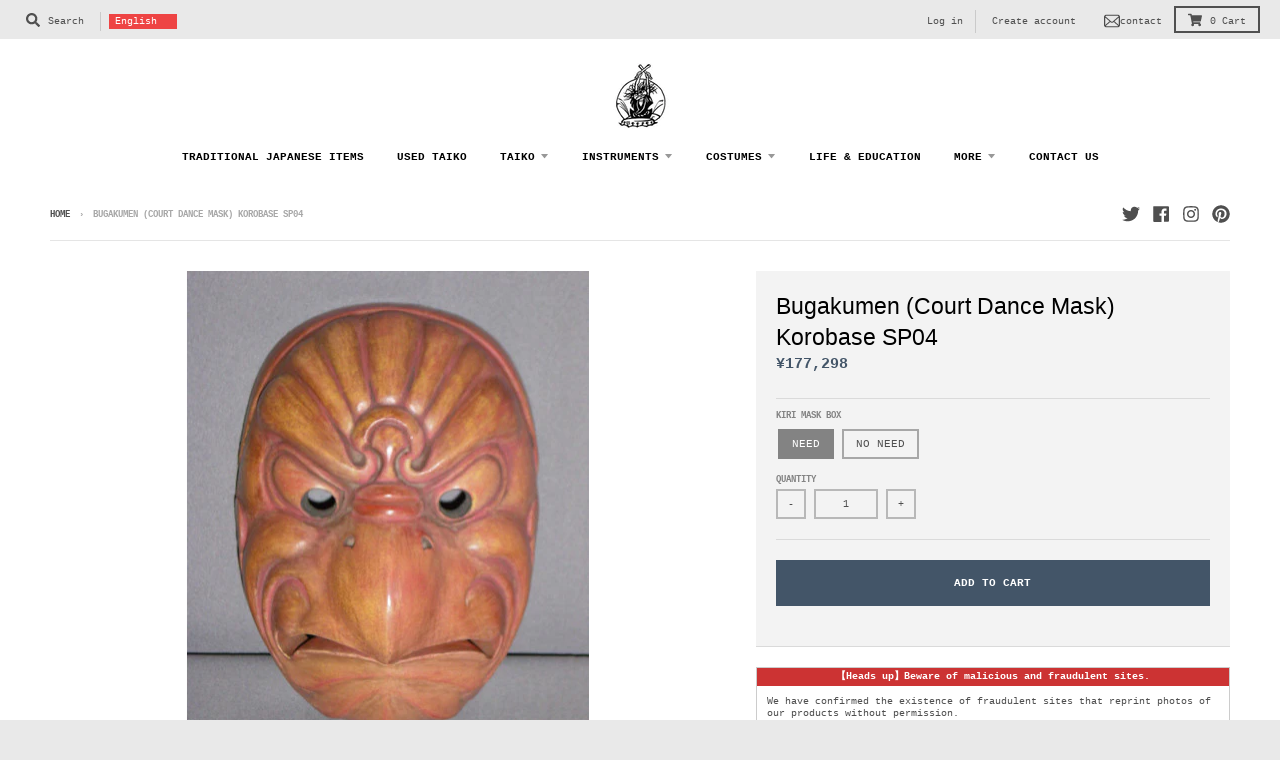

--- FILE ---
content_type: text/html; charset=utf-8
request_url: https://taiko-shop.com/products/onimen-japanese-demon-mask-momijioni-blue-oni02b
body_size: 47065
content:
<!doctype html>
<!--[if IE 8]><html class="no-js lt-ie9" lang="en"> <![endif]-->
<!--[if IE 9 ]><html class="ie9 no-js"> <![endif]-->
<!--[if (gt IE 9)|!(IE)]><!--> <html class="no-js" lang="en"> <!--<![endif]-->
<head>
<!-- AMPIFY-ME:START -->


    
<link rel="amphtml" href="https://taiko-shop.com/a/amp/products/onimen-japanese-demon-mask-momijioni-blue-oni02b">


<!-- AMPIFY-ME:END -->
<!-- Google Tag Manager -->
<script>(function(w,d,s,l,i){w[l]=w[l]||[];w[l].push({'gtm.start':
new Date().getTime(),event:'gtm.js'});var f=d.getElementsByTagName(s)[0],
j=d.createElement(s),dl=l!='dataLayer'?'&l='+l:'';j.async=true;j.src=
'https://www.googletagmanager.com/gtm.js?id='+i+dl;f.parentNode.insertBefore(j,f);
})(window,document,'script','dataLayer','GTM-KC8L8B8');</script>
<!-- End Google Tag Manager -->
  <meta charset="utf-8">
  <meta http-equiv="X-UA-Compatible" content="IE=edge,chrome=1">
  <link rel="canonical" href="https://taiko-shop.com/products/onimen-japanese-demon-mask-momijioni-blue-oni02b">
  <meta name="viewport" content="width=device-width,initial-scale=1">
  <meta name="theme-color" content="#435568">
  <link rel="preconnect" href="https://cdn.shopify.com">
  <link rel="dns-prefetch" href="https://cdn.shopify.com"><link rel="apple-touch-icon" sizes="180x180" href="//taiko-shop.com/cdn/shop/files/favicon_gaoh_180x180.png?v=1621498522">
  <link rel="icon" type="image/png" sizes="32x32" href="//taiko-shop.com/cdn/shop/files/favicon_gaoh_32x32.png?v=1621498522">
  <link rel="icon" type="image/png" sizes="16x16" href="//taiko-shop.com/cdn/shop/files/favicon_gaoh_16x16.png?v=1621498522">
  <link rel="mask-icon" color="#435568"><title>
    Bugakumen (Court Dance Mask) Korobase SP04 - For online shopping of Japanese culture items, go to Taiko Center Online Shop
  </title><meta name="description" content="Nohmen is a special mask used in noh theater (one of the traditional Japanese performing arts). There are various types and designs. Mask box made of kiri (paulownia wood) can be added on it. Kiri box prevents the mask from the bug, takes the moisture, and keeps the inside in good condition. Highly recommended for not only noh theater but also Japanese style restaurant and hotel as the interior decoration. Because it&#39;s handcrafted, the design may be a little different from the image. Material (Hannya 1): Paper Material (Hannya 2 &amp; 3): Paulownia"><meta property="og:site_name" content="For online shopping of Japanese culture items, go to Taiko Center Online Shop">
<meta property="og:url" content="https://taiko-shop.com/products/onimen-japanese-demon-mask-momijioni-blue-oni02b">
<meta property="og:title" content="Bugakumen (Court Dance Mask) Korobase SP04">
<meta property="og:type" content="product">
<meta property="og:description" content="Nohmen is a special mask used in noh theater (one of the traditional Japanese performing arts). There are various types and designs. Mask box made of kiri (paulownia wood) can be added on it. Kiri box prevents the mask from the bug, takes the moisture, and keeps the inside in good condition. Highly recommended for not only noh theater but also Japanese style restaurant and hotel as the interior decoration. Because it&#39;s handcrafted, the design may be a little different from the image. Material (Hannya 1): Paper Material (Hannya 2 &amp; 3): Paulownia"><meta property="product:availability" content="instock">
  <meta property="product:price:amount" content="118,198">
  <meta property="product:price:currency" content="JPY"><meta property="og:image" content="http://taiko-shop.com/cdn/shop/products/korobase1_1200x1200.jpg?v=1527193802">
      <meta property="og:image:secure_url" content="https://taiko-shop.com/cdn/shop/products/korobase1_1200x1200.jpg?v=1527193802">
      <meta property="og:image:width" content="402">
      <meta property="og:image:height" content="536"><meta property="og:image" content="http://taiko-shop.com/cdn/shop/products/maskpouch_43853120-3d5c-47cc-858d-5cc1a3123e71_1200x1200.jpg?v=1527193802">
      <meta property="og:image:secure_url" content="https://taiko-shop.com/cdn/shop/products/maskpouch_43853120-3d5c-47cc-858d-5cc1a3123e71_1200x1200.jpg?v=1527193802">
      <meta property="og:image:width" content="400">
      <meta property="og:image:height" content="400"><meta name="twitter:site" content="@ShopTaiko">
<meta name="twitter:card" content="summary_large_image">
<meta name="twitter:title" content="Bugakumen (Court Dance Mask) Korobase SP04">
<meta name="twitter:description" content="Nohmen is a special mask used in noh theater (one of the traditional Japanese performing arts). There are various types and designs. Mask box made of kiri (paulownia wood) can be added on it. Kiri box prevents the mask from the bug, takes the moisture, and keeps the inside in good condition. Highly recommended for not only noh theater but also Japanese style restaurant and hotel as the interior decoration. Because it&#39;s handcrafted, the design may be a little different from the image. Material (Hannya 1): Paper Material (Hannya 2 &amp; 3): Paulownia">
<link href="//taiko-shop.com/cdn/shop/t/24/assets/theme.scss.css?v=52989029778419303781759331599" rel="stylesheet" type="text/css" media="all" />
  <link href="//taiko-shop.com/cdn/shop/t/24/assets/cccc.scss.css?v=13682221074195353881633937497" rel="stylesheet" type="text/css" media="all" />
  <script type="text/javascript">
    window.lazySizesConfig = window.lazySizesConfig || {};
    window.lazySizesConfig.loadMode = 1;
  </script>
  <!--[if (gt IE 9)|!(IE)]><!--><script src="//taiko-shop.com/cdn/shop/t/24/assets/lazysizes.min.js?v=174097831579247140971621407615" async="async"></script><!--<![endif]-->
  <!--[if lte IE 9]><script src="//taiko-shop.com/cdn/shop/t/24/assets/lazysizes.min.js?v=174097831579247140971621407615"></script><![endif]-->
  
  <link rel="preload" href="//taiko-shop.com/cdn/shop/t/24/assets/theme.scss.css?v=52989029778419303781759331599" as="style" onload="this.rel='stylesheet'"><link href="//taiko-shop.com/cdn/shop/t/24/assets/theme.scss.css?v=52989029778419303781759331599" rel="stylesheet" type="text/css" media="all" />

  <script>
    window.StyleHatch = window.StyleHatch || {};
    StyleHatch.Strings = {
      instagramAddToken: "Add your Instagram access token.",
      instagramInvalidToken: "The Instagram access token is invalid. Check to make sure you added the complete token.",
      instagramRateLimitToken: "Your store is currently over Instagram\u0026#39;s rate limit. Contact Style Hatch support for details.",
      addToCart: "Add to Cart",
      preOrder: "Pre-Order",
      soldOut: "Sold Out",
      addressError: "Error looking up that address",
      addressNoResults: "No results for that address",
      addressQueryLimit: "You have exceeded the Google API usage limit. Consider upgrading to a \u003ca href=\"https:\/\/developers.google.com\/maps\/premium\/usage-limits\"\u003ePremium Plan\u003c\/a\u003e.",
      authError: "There was a problem authenticating your Google Maps account.",
      agreeNotice: "You must agree with shipping policy and return policy to check out.",
      unitPrice: "Unit price",
      unitPriceSeparator: "per"
    }
    window.theme = window.theme || {};
    window.theme.info = { name: "District" };
    StyleHatch.currencyFormat = "\u003cspan class=\"money conversion-bear-money\"\u003e¥{{amount_no_decimals}}\u003c\/span\u003e";
    StyleHatch.ajaxCartEnable = true;
    StyleHatch.cartData = {"note":null,"attributes":{},"original_total_price":0,"total_price":0,"total_discount":0,"total_weight":0.0,"item_count":0,"items":[],"requires_shipping":false,"currency":"JPY","items_subtotal_price":0,"cart_level_discount_applications":[],"checkout_charge_amount":0};
    StyleHatch.routes = {
      root_url: '/',
      account_url: '/account',
      account_login_url: '/account/login',
      account_logout_url: '/account/logout',
      account_recover_url: '/account/recover',
      account_register_url: '/account/register',
      account_addresses_url: '/account/addresses',
      collections_url: '/collections',
      all_products_collection_url: '/collections/all',
      search_url: '/search',
      cart_url: '/cart',
      cart_add_url: '/cart/add',
      cart_change_url: '/cart/change',
      cart_clear_url: '/cart/clear',
      product_recommendations_url: '/recommendations/products'
    };
    // Post defer
    window.addEventListener('DOMContentLoaded', function() {
      (function( $ ) {})(jq223);
    });
    document.documentElement.className = document.documentElement.className.replace('no-js', 'js');
  </script>
  <!--[if (gt IE 9)|!(IE)]><!--><script src="//taiko-shop.com/cdn/shop/t/24/assets/vendor.js?v=71805970950799231771621407618" defer="defer"></script><!--<![endif]-->
  <!--[if lte IE 9]><script src="//taiko-shop.com/cdn/shop/t/24/assets/vendor.js?v=71805970950799231771621407618"></script><![endif]-->
  <!--[if (gt IE 9)|!(IE)]><!--><script src="//taiko-shop.com/cdn/shop/t/24/assets/theme.min.js?v=105108596885271573761732680258" defer="defer"></script><!--<![endif]-->
  <!--[if lte IE 9]><script src="//taiko-shop.com/cdn/shop/t/24/assets/theme.js?v=41222556421193382271621407617"></script><![endif]-->
  <script>window.performance && window.performance.mark && window.performance.mark('shopify.content_for_header.start');</script><meta name="google-site-verification" content="4JdkBAgY9yMNslUQgLyq0_yiezeyFlTkM5cCPyD-aKE">
<meta name="google-site-verification" content="g9ha5csDXrGVmkc4zgCTLbidkOPlc2hr__KhurSTFuY">
<meta name="google-site-verification" content="1dBiDzW-nMk7eevW9ToCHQQ9esIuZmQdSOY6hygpeJM">
<meta id="shopify-digital-wallet" name="shopify-digital-wallet" content="/18435225/digital_wallets/dialog">
<meta name="shopify-checkout-api-token" content="5c28cacbc37aa95adc4eb919e2edb4ef">
<meta id="in-context-paypal-metadata" data-shop-id="18435225" data-venmo-supported="false" data-environment="production" data-locale="en_US" data-paypal-v4="true" data-currency="JPY">
<link rel="alternate" hreflang="x-default" href="https://taiko-shop.com/products/onimen-japanese-demon-mask-momijioni-blue-oni02b">
<link rel="alternate" hreflang="en" href="https://taiko-shop.com/products/onimen-japanese-demon-mask-momijioni-blue-oni02b">
<link rel="alternate" hreflang="es" href="https://taiko-shop.com/es/products/onimen-japanese-demon-mask-momijioni-blue-oni02b">
<link rel="alternate" hreflang="pt" href="https://taiko-shop.com/pt/products/onimen-japanese-demon-mask-momijioni-blue-oni02b">
<link rel="alternate" type="application/json+oembed" href="https://taiko-shop.com/products/onimen-japanese-demon-mask-momijioni-blue-oni02b.oembed">
<script async="async" src="/checkouts/internal/preloads.js?locale=en-JP"></script>
<link rel="preconnect" href="https://shop.app" crossorigin="anonymous">
<script async="async" src="https://shop.app/checkouts/internal/preloads.js?locale=en-JP&shop_id=18435225" crossorigin="anonymous"></script>
<script id="apple-pay-shop-capabilities" type="application/json">{"shopId":18435225,"countryCode":"JP","currencyCode":"JPY","merchantCapabilities":["supports3DS"],"merchantId":"gid:\/\/shopify\/Shop\/18435225","merchantName":"For online shopping of Japanese culture items, go to Taiko Center Online Shop","requiredBillingContactFields":["postalAddress","email","phone"],"requiredShippingContactFields":["postalAddress","email","phone"],"shippingType":"shipping","supportedNetworks":["visa","masterCard","amex","jcb","discover"],"total":{"type":"pending","label":"For online shopping of Japanese culture items, go to Taiko Center Online Shop","amount":"1.00"},"shopifyPaymentsEnabled":true,"supportsSubscriptions":true}</script>
<script id="shopify-features" type="application/json">{"accessToken":"5c28cacbc37aa95adc4eb919e2edb4ef","betas":["rich-media-storefront-analytics"],"domain":"taiko-shop.com","predictiveSearch":true,"shopId":18435225,"locale":"en"}</script>
<script>var Shopify = Shopify || {};
Shopify.shop = "taiko-center-online-shop.myshopify.com";
Shopify.locale = "en";
Shopify.currency = {"active":"JPY","rate":"1.0"};
Shopify.country = "JP";
Shopify.theme = {"name":"District","id":120288182343,"schema_name":"District","schema_version":"3.9.3","theme_store_id":735,"role":"main"};
Shopify.theme.handle = "null";
Shopify.theme.style = {"id":null,"handle":null};
Shopify.cdnHost = "taiko-shop.com/cdn";
Shopify.routes = Shopify.routes || {};
Shopify.routes.root = "/";</script>
<script type="module">!function(o){(o.Shopify=o.Shopify||{}).modules=!0}(window);</script>
<script>!function(o){function n(){var o=[];function n(){o.push(Array.prototype.slice.apply(arguments))}return n.q=o,n}var t=o.Shopify=o.Shopify||{};t.loadFeatures=n(),t.autoloadFeatures=n()}(window);</script>
<script>
  window.ShopifyPay = window.ShopifyPay || {};
  window.ShopifyPay.apiHost = "shop.app\/pay";
  window.ShopifyPay.redirectState = null;
</script>
<script id="shop-js-analytics" type="application/json">{"pageType":"product"}</script>
<script defer="defer" async type="module" src="//taiko-shop.com/cdn/shopifycloud/shop-js/modules/v2/client.init-shop-cart-sync_C5BV16lS.en.esm.js"></script>
<script defer="defer" async type="module" src="//taiko-shop.com/cdn/shopifycloud/shop-js/modules/v2/chunk.common_CygWptCX.esm.js"></script>
<script type="module">
  await import("//taiko-shop.com/cdn/shopifycloud/shop-js/modules/v2/client.init-shop-cart-sync_C5BV16lS.en.esm.js");
await import("//taiko-shop.com/cdn/shopifycloud/shop-js/modules/v2/chunk.common_CygWptCX.esm.js");

  window.Shopify.SignInWithShop?.initShopCartSync?.({"fedCMEnabled":true,"windoidEnabled":true});

</script>
<script>
  window.Shopify = window.Shopify || {};
  if (!window.Shopify.featureAssets) window.Shopify.featureAssets = {};
  window.Shopify.featureAssets['shop-js'] = {"shop-cart-sync":["modules/v2/client.shop-cart-sync_ZFArdW7E.en.esm.js","modules/v2/chunk.common_CygWptCX.esm.js"],"init-fed-cm":["modules/v2/client.init-fed-cm_CmiC4vf6.en.esm.js","modules/v2/chunk.common_CygWptCX.esm.js"],"shop-button":["modules/v2/client.shop-button_tlx5R9nI.en.esm.js","modules/v2/chunk.common_CygWptCX.esm.js"],"shop-cash-offers":["modules/v2/client.shop-cash-offers_DOA2yAJr.en.esm.js","modules/v2/chunk.common_CygWptCX.esm.js","modules/v2/chunk.modal_D71HUcav.esm.js"],"init-windoid":["modules/v2/client.init-windoid_sURxWdc1.en.esm.js","modules/v2/chunk.common_CygWptCX.esm.js"],"shop-toast-manager":["modules/v2/client.shop-toast-manager_ClPi3nE9.en.esm.js","modules/v2/chunk.common_CygWptCX.esm.js"],"init-shop-email-lookup-coordinator":["modules/v2/client.init-shop-email-lookup-coordinator_B8hsDcYM.en.esm.js","modules/v2/chunk.common_CygWptCX.esm.js"],"init-shop-cart-sync":["modules/v2/client.init-shop-cart-sync_C5BV16lS.en.esm.js","modules/v2/chunk.common_CygWptCX.esm.js"],"avatar":["modules/v2/client.avatar_BTnouDA3.en.esm.js"],"pay-button":["modules/v2/client.pay-button_FdsNuTd3.en.esm.js","modules/v2/chunk.common_CygWptCX.esm.js"],"init-customer-accounts":["modules/v2/client.init-customer-accounts_DxDtT_ad.en.esm.js","modules/v2/client.shop-login-button_C5VAVYt1.en.esm.js","modules/v2/chunk.common_CygWptCX.esm.js","modules/v2/chunk.modal_D71HUcav.esm.js"],"init-shop-for-new-customer-accounts":["modules/v2/client.init-shop-for-new-customer-accounts_ChsxoAhi.en.esm.js","modules/v2/client.shop-login-button_C5VAVYt1.en.esm.js","modules/v2/chunk.common_CygWptCX.esm.js","modules/v2/chunk.modal_D71HUcav.esm.js"],"shop-login-button":["modules/v2/client.shop-login-button_C5VAVYt1.en.esm.js","modules/v2/chunk.common_CygWptCX.esm.js","modules/v2/chunk.modal_D71HUcav.esm.js"],"init-customer-accounts-sign-up":["modules/v2/client.init-customer-accounts-sign-up_CPSyQ0Tj.en.esm.js","modules/v2/client.shop-login-button_C5VAVYt1.en.esm.js","modules/v2/chunk.common_CygWptCX.esm.js","modules/v2/chunk.modal_D71HUcav.esm.js"],"shop-follow-button":["modules/v2/client.shop-follow-button_Cva4Ekp9.en.esm.js","modules/v2/chunk.common_CygWptCX.esm.js","modules/v2/chunk.modal_D71HUcav.esm.js"],"checkout-modal":["modules/v2/client.checkout-modal_BPM8l0SH.en.esm.js","modules/v2/chunk.common_CygWptCX.esm.js","modules/v2/chunk.modal_D71HUcav.esm.js"],"lead-capture":["modules/v2/client.lead-capture_Bi8yE_yS.en.esm.js","modules/v2/chunk.common_CygWptCX.esm.js","modules/v2/chunk.modal_D71HUcav.esm.js"],"shop-login":["modules/v2/client.shop-login_D6lNrXab.en.esm.js","modules/v2/chunk.common_CygWptCX.esm.js","modules/v2/chunk.modal_D71HUcav.esm.js"],"payment-terms":["modules/v2/client.payment-terms_CZxnsJam.en.esm.js","modules/v2/chunk.common_CygWptCX.esm.js","modules/v2/chunk.modal_D71HUcav.esm.js"]};
</script>
<script>(function() {
  var isLoaded = false;
  function asyncLoad() {
    if (isLoaded) return;
    isLoaded = true;
    var urls = ["https:\/\/loox.io\/widget\/V1exwNgX-S\/loox.js?shop=taiko-center-online-shop.myshopify.com","https:\/\/static.klaviyo.com\/onsite\/js\/klaviyo.js?company_id=HZWGCK\u0026shop=taiko-center-online-shop.myshopify.com","https:\/\/static.klaviyo.com\/onsite\/js\/klaviyo.js?company_id=HZWGCK\u0026shop=taiko-center-online-shop.myshopify.com","https:\/\/neon.stock-sync.com\/neon\/widget.js?shop=taiko-center-online-shop.myshopify.com","https:\/\/www.improvedcontactform.com\/icf.js?shop=taiko-center-online-shop.myshopify.com","https:\/\/cdn.shopify.com\/s\/files\/1\/0184\/4255\/1360\/files\/quicklink.v2.min.js?v=1619661100\u0026shop=taiko-center-online-shop.myshopify.com","https:\/\/currency.conversionbear.com\/script?app=currency\u0026shop=taiko-center-online-shop.myshopify.com","https:\/\/cdn.shopify.com\/s\/files\/1\/1843\/5225\/t\/24\/assets\/booster_eu_cookie_18435225.js?v=1623630720\u0026shop=taiko-center-online-shop.myshopify.com"];
    for (var i = 0; i < urls.length; i++) {
      var s = document.createElement('script');
      s.type = 'text/javascript';
      s.async = true;
      s.src = urls[i];
      var x = document.getElementsByTagName('script')[0];
      x.parentNode.insertBefore(s, x);
    }
  };
  if(window.attachEvent) {
    window.attachEvent('onload', asyncLoad);
  } else {
    window.addEventListener('load', asyncLoad, false);
  }
})();</script>
<script id="__st">var __st={"a":18435225,"offset":32400,"reqid":"a5c5fdd4-4dc8-4746-8c52-c99252ea6ef4-1768752836","pageurl":"taiko-shop.com\/products\/onimen-japanese-demon-mask-momijioni-blue-oni02b","u":"d51d1c8e4946","p":"product","rtyp":"product","rid":11182651157};</script>
<script>window.ShopifyPaypalV4VisibilityTracking = true;</script>
<script id="captcha-bootstrap">!function(){'use strict';const t='contact',e='account',n='new_comment',o=[[t,t],['blogs',n],['comments',n],[t,'customer']],c=[[e,'customer_login'],[e,'guest_login'],[e,'recover_customer_password'],[e,'create_customer']],r=t=>t.map((([t,e])=>`form[action*='/${t}']:not([data-nocaptcha='true']) input[name='form_type'][value='${e}']`)).join(','),a=t=>()=>t?[...document.querySelectorAll(t)].map((t=>t.form)):[];function s(){const t=[...o],e=r(t);return a(e)}const i='password',u='form_key',d=['recaptcha-v3-token','g-recaptcha-response','h-captcha-response',i],f=()=>{try{return window.sessionStorage}catch{return}},m='__shopify_v',_=t=>t.elements[u];function p(t,e,n=!1){try{const o=window.sessionStorage,c=JSON.parse(o.getItem(e)),{data:r}=function(t){const{data:e,action:n}=t;return t[m]||n?{data:e,action:n}:{data:t,action:n}}(c);for(const[e,n]of Object.entries(r))t.elements[e]&&(t.elements[e].value=n);n&&o.removeItem(e)}catch(o){console.error('form repopulation failed',{error:o})}}const l='form_type',E='cptcha';function T(t){t.dataset[E]=!0}const w=window,h=w.document,L='Shopify',v='ce_forms',y='captcha';let A=!1;((t,e)=>{const n=(g='f06e6c50-85a8-45c8-87d0-21a2b65856fe',I='https://cdn.shopify.com/shopifycloud/storefront-forms-hcaptcha/ce_storefront_forms_captcha_hcaptcha.v1.5.2.iife.js',D={infoText:'Protected by hCaptcha',privacyText:'Privacy',termsText:'Terms'},(t,e,n)=>{const o=w[L][v],c=o.bindForm;if(c)return c(t,g,e,D).then(n);var r;o.q.push([[t,g,e,D],n]),r=I,A||(h.body.append(Object.assign(h.createElement('script'),{id:'captcha-provider',async:!0,src:r})),A=!0)});var g,I,D;w[L]=w[L]||{},w[L][v]=w[L][v]||{},w[L][v].q=[],w[L][y]=w[L][y]||{},w[L][y].protect=function(t,e){n(t,void 0,e),T(t)},Object.freeze(w[L][y]),function(t,e,n,w,h,L){const[v,y,A,g]=function(t,e,n){const i=e?o:[],u=t?c:[],d=[...i,...u],f=r(d),m=r(i),_=r(d.filter((([t,e])=>n.includes(e))));return[a(f),a(m),a(_),s()]}(w,h,L),I=t=>{const e=t.target;return e instanceof HTMLFormElement?e:e&&e.form},D=t=>v().includes(t);t.addEventListener('submit',(t=>{const e=I(t);if(!e)return;const n=D(e)&&!e.dataset.hcaptchaBound&&!e.dataset.recaptchaBound,o=_(e),c=g().includes(e)&&(!o||!o.value);(n||c)&&t.preventDefault(),c&&!n&&(function(t){try{if(!f())return;!function(t){const e=f();if(!e)return;const n=_(t);if(!n)return;const o=n.value;o&&e.removeItem(o)}(t);const e=Array.from(Array(32),(()=>Math.random().toString(36)[2])).join('');!function(t,e){_(t)||t.append(Object.assign(document.createElement('input'),{type:'hidden',name:u})),t.elements[u].value=e}(t,e),function(t,e){const n=f();if(!n)return;const o=[...t.querySelectorAll(`input[type='${i}']`)].map((({name:t})=>t)),c=[...d,...o],r={};for(const[a,s]of new FormData(t).entries())c.includes(a)||(r[a]=s);n.setItem(e,JSON.stringify({[m]:1,action:t.action,data:r}))}(t,e)}catch(e){console.error('failed to persist form',e)}}(e),e.submit())}));const S=(t,e)=>{t&&!t.dataset[E]&&(n(t,e.some((e=>e===t))),T(t))};for(const o of['focusin','change'])t.addEventListener(o,(t=>{const e=I(t);D(e)&&S(e,y())}));const B=e.get('form_key'),M=e.get(l),P=B&&M;t.addEventListener('DOMContentLoaded',(()=>{const t=y();if(P)for(const e of t)e.elements[l].value===M&&p(e,B);[...new Set([...A(),...v().filter((t=>'true'===t.dataset.shopifyCaptcha))])].forEach((e=>S(e,t)))}))}(h,new URLSearchParams(w.location.search),n,t,e,['guest_login'])})(!0,!0)}();</script>
<script integrity="sha256-4kQ18oKyAcykRKYeNunJcIwy7WH5gtpwJnB7kiuLZ1E=" data-source-attribution="shopify.loadfeatures" defer="defer" src="//taiko-shop.com/cdn/shopifycloud/storefront/assets/storefront/load_feature-a0a9edcb.js" crossorigin="anonymous"></script>
<script crossorigin="anonymous" defer="defer" src="//taiko-shop.com/cdn/shopifycloud/storefront/assets/shopify_pay/storefront-65b4c6d7.js?v=20250812"></script>
<script data-source-attribution="shopify.dynamic_checkout.dynamic.init">var Shopify=Shopify||{};Shopify.PaymentButton=Shopify.PaymentButton||{isStorefrontPortableWallets:!0,init:function(){window.Shopify.PaymentButton.init=function(){};var t=document.createElement("script");t.src="https://taiko-shop.com/cdn/shopifycloud/portable-wallets/latest/portable-wallets.en.js",t.type="module",document.head.appendChild(t)}};
</script>
<script data-source-attribution="shopify.dynamic_checkout.buyer_consent">
  function portableWalletsHideBuyerConsent(e){var t=document.getElementById("shopify-buyer-consent"),n=document.getElementById("shopify-subscription-policy-button");t&&n&&(t.classList.add("hidden"),t.setAttribute("aria-hidden","true"),n.removeEventListener("click",e))}function portableWalletsShowBuyerConsent(e){var t=document.getElementById("shopify-buyer-consent"),n=document.getElementById("shopify-subscription-policy-button");t&&n&&(t.classList.remove("hidden"),t.removeAttribute("aria-hidden"),n.addEventListener("click",e))}window.Shopify?.PaymentButton&&(window.Shopify.PaymentButton.hideBuyerConsent=portableWalletsHideBuyerConsent,window.Shopify.PaymentButton.showBuyerConsent=portableWalletsShowBuyerConsent);
</script>
<script data-source-attribution="shopify.dynamic_checkout.cart.bootstrap">document.addEventListener("DOMContentLoaded",(function(){function t(){return document.querySelector("shopify-accelerated-checkout-cart, shopify-accelerated-checkout")}if(t())Shopify.PaymentButton.init();else{new MutationObserver((function(e,n){t()&&(Shopify.PaymentButton.init(),n.disconnect())})).observe(document.body,{childList:!0,subtree:!0})}}));
</script>
<link id="shopify-accelerated-checkout-styles" rel="stylesheet" media="screen" href="https://taiko-shop.com/cdn/shopifycloud/portable-wallets/latest/accelerated-checkout-backwards-compat.css" crossorigin="anonymous">
<style id="shopify-accelerated-checkout-cart">
        #shopify-buyer-consent {
  margin-top: 1em;
  display: inline-block;
  width: 100%;
}

#shopify-buyer-consent.hidden {
  display: none;
}

#shopify-subscription-policy-button {
  background: none;
  border: none;
  padding: 0;
  text-decoration: underline;
  font-size: inherit;
  cursor: pointer;
}

#shopify-subscription-policy-button::before {
  box-shadow: none;
}

      </style>

<script>window.performance && window.performance.mark && window.performance.mark('shopify.content_for_header.end');</script>

	<script>var loox_global_hash = '1767338043750';</script><script>var loox_pop_active = true;var loox_pop_display = {"home_page":false,"product_page":true,"cart_page":false,"other_pages":false};</script><style>.loox-reviews-default { max-width: 1200px; margin: 0 auto; }.loox-rating .loox-icon { color:#00AFF0; }
:root { --lxs-rating-icon-color: #00AFF0; }</style>
 

<script>window.__pagefly_analytics_settings__ = {"acceptTracking":false};</script>
  <script>console.log('テンプレート：product')</script>

  <link rel="stylesheet" href="https://cdn.jsdelivr.net/npm/swiper@11/swiper-bundle.min.css">
  <script src="https://cdn.jsdelivr.net/npm/swiper@11/swiper-bundle.min.js"></script>
  <style>
    .disclosure__toggle {
      background: #E44 !important;
      color: #fff !important;
    }
    #head_contact_button{
      padding: 4px 6px;
      vertical-align: bottom;
    }
    #head_contact_button .wrapper{
      display: flex;
      align-items: center;
      justify-items: center;
      gap:4px;
    }
    #head_contact_button .wrapper span{
      display: flex;
      align-items: center;
    }
  </style>
  <script src="//taiko-shop.com/cdn/shop/t/24/assets/mv.js?v=107504744870984578241733127340" defer></script>
  
 <!-- BEGIN app block: shopify://apps/also-bought/blocks/app-embed-block/b94b27b4-738d-4d92-9e60-43c22d1da3f2 --><script>
    window.codeblackbelt = window.codeblackbelt || {};
    window.codeblackbelt.shop = window.codeblackbelt.shop || 'taiko-center-online-shop.myshopify.com';
    
        window.codeblackbelt.productId = 11182651157;</script><script src="//cdn.codeblackbelt.com/widgets/also-bought/main.min.js?version=2026011901+0900" async></script>
<!-- END app block --><!-- BEGIN app block: shopify://apps/klaviyo-email-marketing-sms/blocks/klaviyo-onsite-embed/2632fe16-c075-4321-a88b-50b567f42507 -->















  <script>
    window.klaviyoReviewsProductDesignMode = false
  </script>







<!-- END app block --><!-- BEGIN app block: shopify://apps/hulk-form-builder/blocks/app-embed/b6b8dd14-356b-4725-a4ed-77232212b3c3 --><!-- BEGIN app snippet: hulkapps-formbuilder-theme-ext --><script type="text/javascript">
  
  if (typeof window.formbuilder_customer != "object") {
        window.formbuilder_customer = {}
  }

  window.hulkFormBuilder = {
    form_data: {"form_JSdMQ8a3QNb3HCZ_yuB0Aw":{"uuid":"JSdMQ8a3QNb3HCZ_yuB0Aw","form_name":"Jukon Taiko Contact Form","form_data":{"div_back_gradient_1":"#fff","div_back_gradient_2":"#fff","back_color":"#fff","form_title":"","form_submit":"Submit","after_submit":"hideAndmessage","after_submit_msg":"\u003cp\u003eお問い合わせ誠にありがとうございます。\u003c\/p\u003e\n\n\u003cp\u003e担当から返信がございますので、お待ち下さい。\u003c\/p\u003e\n","captcha_enable":"no","label_style":"blockLabels","input_border_radius":"2","back_type":"transparent","input_back_color":"#fff","input_back_color_hover":"#fff","back_shadow":"none","label_font_clr":"#435568","input_font_clr":"#435568","button_align":"centerBtn","button_clr":"#fff","button_back_clr":"#435568","button_border_radius":0,"form_width":"100%","form_border_size":0,"form_border_clr":"#ffffff","form_border_radius":0,"label_font_size":"14","input_font_size":"16","button_font_size":"16","form_padding":0,"input_border_color":"#ccc","input_border_color_hover":"#ccc","btn_border_clr":"#333333","btn_border_size":0,"form_name":"Jukon Taiko Contact Form","":"nakanishi@taiko-center.co.jp","form_emails":"nakanishi@taiko-center.co.jp","admin_email_subject":"樹根太鼓お問い合わせフォーム","admin_email_message":"\u003cp\u003e樹根太鼓お問い合わせフォームで、お問い合わせが有りました。\u003c\/p\u003e\n","form_access_message":"\u003cp\u003ePlease login to access the form\u003cbr\u003eDo not have an account? Create account\u003c\/p\u003e","notification_email_send":true,"pass_referrer_url_on_email":false,"capture_form_submission_counts":"no","custom_count_number":"","auto_responder_sendname":"TAIKO-CENTER ONLINE SHOP","auto_responder_subject":"お問い合わせありがとうございます。","auto_responder_message":"\u003cdiv\u003eお客様\u003c\/div\u003e\n\n\u003cdiv\u003e\u0026nbsp;\u003c\/div\u003e\n\n\u003cdiv\u003eこの度は、当店の商品についてお問い合わせいただき誠にありがとうございます。\u003c\/div\u003e\n\n\u003cdiv\u003e\u0026nbsp;\u003c\/div\u003e\n\n\u003cdiv\u003e内容を確認し、担当者より改めてご連絡差し上げますので、今しばらくお待ちください。\u003c\/div\u003e\n\n\u003cdiv\u003e\u0026nbsp;\u003c\/div\u003e\n\n\u003cdiv\u003eなお、2営業日以内に返信がない場合は、お手数ですが以下のアドレスまでご連絡をお願いいたします。\u0026nbsp;\u003c\/div\u003e\n\n\u003cdiv\u003e\u0026nbsp;\u003c\/div\u003e\n\n\u003cdiv\u003e今後ともどうぞよろしくお願い申し上げます。\u003c\/div\u003e\n","captcha_honeypot":"yes","captcha_version_3_enable":"no","captcha_align":"left","input_fonts_type":"Google Fonts","input_placeholder_clr":"#435568","auto_responder_sendemail":"noreply@taiko-shop.com","auto_responder_footer_message":"\u003cp\u003e\u0026nbsp;\u003c\/p\u003e\n\n\u003chr \/\u003e\n\u003cp\u003e\u0026nbsp;\u003c\/p\u003e\n\n\u003cdiv\u003eTaikoCenterOnlineShop\u003c\/div\u003e\n\n\u003cdiv\u003eMail : shop_en@taiko-center.co.jp\u003c\/div\u003e\n","formElements":[{"type":"email","position":0,"label":"Email","required":"yes","email_confirm":"yes","Conditions":{},"page_number":1},{"type":"textarea","position":1,"label":"お問い合わせ内容","required":"yes","Conditions":{},"limitCharacters":"9999","page_number":1,"inputHeight":"128"}]},"is_spam_form":false,"shop_uuid":"jp_2Tiy7l3vfBoaO-A5wRA","shop_timezone":"Asia\/Tokyo","shop_id":113190,"shop_is_after_submit_enabled":true,"shop_shopify_plan":"basic","shop_shopify_domain":"taiko-center-online-shop.myshopify.com","shop_remove_watermark":false,"shop_created_at":"2024-07-31T00:09:46.659-05:00"}},
    shop_data: {"shop_jp_2Tiy7l3vfBoaO-A5wRA":{"shop_uuid":"jp_2Tiy7l3vfBoaO-A5wRA","shop_timezone":"Asia\/Tokyo","shop_id":113190,"shop_is_after_submit_enabled":true,"shop_shopify_plan":"Basic","shop_shopify_domain":"taiko-center-online-shop.myshopify.com","shop_created_at":"2024-07-31T00:09:46.659-05:00","is_skip_metafield":false,"shop_deleted":false,"shop_disabled":false}},
    settings_data: {"shop_settings":{"shop_customise_msgs":[],"default_customise_msgs":{"is_required":"is required","thank_you":"Thank you! The form was submitted successfully.","processing":"Processing...","valid_data":"Please provide valid data","valid_email":"Provide valid email format","valid_tags":"HTML Tags are not allowed","valid_phone":"Provide valid phone number","valid_captcha":"Please provide valid captcha response","valid_url":"Provide valid URL","only_number_alloud":"Provide valid number in","number_less":"must be less than","number_more":"must be more than","image_must_less":"Image must be less than 20MB","image_number":"Images allowed","image_extension":"Invalid extension! Please provide image file","error_image_upload":"Error in image upload. Please try again.","error_file_upload":"Error in file upload. Please try again.","your_response":"Your response","error_form_submit":"Error occur.Please try again after sometime.","email_submitted":"Form with this email is already submitted","invalid_email_by_zerobounce":"The email address you entered appears to be invalid. Please check it and try again.","download_file":"Download file","card_details_invalid":"Your card details are invalid","card_details":"Card details","please_enter_card_details":"Please enter card details","card_number":"Card number","exp_mm":"Exp MM","exp_yy":"Exp YY","crd_cvc":"CVV","payment_value":"Payment amount","please_enter_payment_amount":"Please enter payment amount","address1":"Address line 1","address2":"Address line 2","city":"City","province":"Province","zipcode":"Zip code","country":"Country","blocked_domain":"This form does not accept addresses from","file_must_less":"File must be less than 20MB","file_extension":"Invalid extension! Please provide file","only_file_number_alloud":"files allowed","previous":"Previous","next":"Next","must_have_a_input":"Please enter at least one field.","please_enter_required_data":"Please enter required data","atleast_one_special_char":"Include at least one special character","atleast_one_lowercase_char":"Include at least one lowercase character","atleast_one_uppercase_char":"Include at least one uppercase character","atleast_one_number":"Include at least one number","must_have_8_chars":"Must have 8 characters long","be_between_8_and_12_chars":"Be between 8 and 12 characters long","please_select":"Please Select","phone_submitted":"Form with this phone number is already submitted","user_res_parse_error":"Error while submitting the form","valid_same_values":"values must be same","product_choice_clear_selection":"Clear Selection","picture_choice_clear_selection":"Clear Selection","remove_all_for_file_image_upload":"Remove All","invalid_file_type_for_image_upload":"You can't upload files of this type.","invalid_file_type_for_signature_upload":"You can't upload files of this type.","max_files_exceeded_for_file_upload":"You can not upload any more files.","max_files_exceeded_for_image_upload":"You can not upload any more files.","file_already_exist":"File already uploaded","max_limit_exceed":"You have added the maximum number of text fields.","cancel_upload_for_file_upload":"Cancel upload","cancel_upload_for_image_upload":"Cancel upload","cancel_upload_for_signature_upload":"Cancel upload"},"shop_blocked_domains":[]}},
    features_data: {"shop_plan_features":{"shop_plan_features":["unlimited-forms","full-design-customization","export-form-submissions","multiple-recipients-for-form-submissions","multiple-admin-notifications","enable-captcha","unlimited-file-uploads","save-submitted-form-data","set-auto-response-message","conditional-logic","form-banner","save-as-draft-facility","include-user-response-in-admin-email","disable-form-submission","file-upload"]}},
    shop: null,
    shop_id: null,
    plan_features: null,
    validateDoubleQuotes: false,
    assets: {
      extraFunctions: "https://cdn.shopify.com/extensions/019bb5ee-ec40-7527-955d-c1b8751eb060/form-builder-by-hulkapps-50/assets/extra-functions.js",
      extraStyles: "https://cdn.shopify.com/extensions/019bb5ee-ec40-7527-955d-c1b8751eb060/form-builder-by-hulkapps-50/assets/extra-styles.css",
      bootstrapStyles: "https://cdn.shopify.com/extensions/019bb5ee-ec40-7527-955d-c1b8751eb060/form-builder-by-hulkapps-50/assets/theme-app-extension-bootstrap.css"
    },
    translations: {
      htmlTagNotAllowed: "HTML Tags are not allowed",
      sqlQueryNotAllowed: "SQL Queries are not allowed",
      doubleQuoteNotAllowed: "Double quotes are not allowed",
      vorwerkHttpWwwNotAllowed: "The words \u0026#39;http\u0026#39; and \u0026#39;www\u0026#39; are not allowed. Please remove them and try again.",
      maxTextFieldsReached: "You have added the maximum number of text fields.",
      avoidNegativeWords: "Avoid negative words: Don\u0026#39;t use negative words in your contact message.",
      customDesignOnly: "This form is for custom designs requests. For general inquiries please contact our team at info@stagheaddesigns.com",
      zerobounceApiErrorMsg: "We couldn\u0026#39;t verify your email due to a technical issue. Please try again later.",
    }

  }

  

  window.FbThemeAppExtSettingsHash = {}
  
</script><!-- END app snippet --><!-- END app block --><script src="https://cdn.shopify.com/extensions/019bb5ee-ec40-7527-955d-c1b8751eb060/form-builder-by-hulkapps-50/assets/form-builder-script.js" type="text/javascript" defer="defer"></script>
<script src="https://cdn.shopify.com/extensions/8d2c31d3-a828-4daf-820f-80b7f8e01c39/nova-eu-cookie-bar-gdpr-4/assets/nova-cookie-app-embed.js" type="text/javascript" defer="defer"></script>
<link href="https://cdn.shopify.com/extensions/8d2c31d3-a828-4daf-820f-80b7f8e01c39/nova-eu-cookie-bar-gdpr-4/assets/nova-cookie.css" rel="stylesheet" type="text/css" media="all">
<link href="https://monorail-edge.shopifysvc.com" rel="dns-prefetch">
<script>(function(){if ("sendBeacon" in navigator && "performance" in window) {try {var session_token_from_headers = performance.getEntriesByType('navigation')[0].serverTiming.find(x => x.name == '_s').description;} catch {var session_token_from_headers = undefined;}var session_cookie_matches = document.cookie.match(/_shopify_s=([^;]*)/);var session_token_from_cookie = session_cookie_matches && session_cookie_matches.length === 2 ? session_cookie_matches[1] : "";var session_token = session_token_from_headers || session_token_from_cookie || "";function handle_abandonment_event(e) {var entries = performance.getEntries().filter(function(entry) {return /monorail-edge.shopifysvc.com/.test(entry.name);});if (!window.abandonment_tracked && entries.length === 0) {window.abandonment_tracked = true;var currentMs = Date.now();var navigation_start = performance.timing.navigationStart;var payload = {shop_id: 18435225,url: window.location.href,navigation_start,duration: currentMs - navigation_start,session_token,page_type: "product"};window.navigator.sendBeacon("https://monorail-edge.shopifysvc.com/v1/produce", JSON.stringify({schema_id: "online_store_buyer_site_abandonment/1.1",payload: payload,metadata: {event_created_at_ms: currentMs,event_sent_at_ms: currentMs}}));}}window.addEventListener('pagehide', handle_abandonment_event);}}());</script>
<script id="web-pixels-manager-setup">(function e(e,d,r,n,o){if(void 0===o&&(o={}),!Boolean(null===(a=null===(i=window.Shopify)||void 0===i?void 0:i.analytics)||void 0===a?void 0:a.replayQueue)){var i,a;window.Shopify=window.Shopify||{};var t=window.Shopify;t.analytics=t.analytics||{};var s=t.analytics;s.replayQueue=[],s.publish=function(e,d,r){return s.replayQueue.push([e,d,r]),!0};try{self.performance.mark("wpm:start")}catch(e){}var l=function(){var e={modern:/Edge?\/(1{2}[4-9]|1[2-9]\d|[2-9]\d{2}|\d{4,})\.\d+(\.\d+|)|Firefox\/(1{2}[4-9]|1[2-9]\d|[2-9]\d{2}|\d{4,})\.\d+(\.\d+|)|Chrom(ium|e)\/(9{2}|\d{3,})\.\d+(\.\d+|)|(Maci|X1{2}).+ Version\/(15\.\d+|(1[6-9]|[2-9]\d|\d{3,})\.\d+)([,.]\d+|)( \(\w+\)|)( Mobile\/\w+|) Safari\/|Chrome.+OPR\/(9{2}|\d{3,})\.\d+\.\d+|(CPU[ +]OS|iPhone[ +]OS|CPU[ +]iPhone|CPU IPhone OS|CPU iPad OS)[ +]+(15[._]\d+|(1[6-9]|[2-9]\d|\d{3,})[._]\d+)([._]\d+|)|Android:?[ /-](13[3-9]|1[4-9]\d|[2-9]\d{2}|\d{4,})(\.\d+|)(\.\d+|)|Android.+Firefox\/(13[5-9]|1[4-9]\d|[2-9]\d{2}|\d{4,})\.\d+(\.\d+|)|Android.+Chrom(ium|e)\/(13[3-9]|1[4-9]\d|[2-9]\d{2}|\d{4,})\.\d+(\.\d+|)|SamsungBrowser\/([2-9]\d|\d{3,})\.\d+/,legacy:/Edge?\/(1[6-9]|[2-9]\d|\d{3,})\.\d+(\.\d+|)|Firefox\/(5[4-9]|[6-9]\d|\d{3,})\.\d+(\.\d+|)|Chrom(ium|e)\/(5[1-9]|[6-9]\d|\d{3,})\.\d+(\.\d+|)([\d.]+$|.*Safari\/(?![\d.]+ Edge\/[\d.]+$))|(Maci|X1{2}).+ Version\/(10\.\d+|(1[1-9]|[2-9]\d|\d{3,})\.\d+)([,.]\d+|)( \(\w+\)|)( Mobile\/\w+|) Safari\/|Chrome.+OPR\/(3[89]|[4-9]\d|\d{3,})\.\d+\.\d+|(CPU[ +]OS|iPhone[ +]OS|CPU[ +]iPhone|CPU IPhone OS|CPU iPad OS)[ +]+(10[._]\d+|(1[1-9]|[2-9]\d|\d{3,})[._]\d+)([._]\d+|)|Android:?[ /-](13[3-9]|1[4-9]\d|[2-9]\d{2}|\d{4,})(\.\d+|)(\.\d+|)|Mobile Safari.+OPR\/([89]\d|\d{3,})\.\d+\.\d+|Android.+Firefox\/(13[5-9]|1[4-9]\d|[2-9]\d{2}|\d{4,})\.\d+(\.\d+|)|Android.+Chrom(ium|e)\/(13[3-9]|1[4-9]\d|[2-9]\d{2}|\d{4,})\.\d+(\.\d+|)|Android.+(UC? ?Browser|UCWEB|U3)[ /]?(15\.([5-9]|\d{2,})|(1[6-9]|[2-9]\d|\d{3,})\.\d+)\.\d+|SamsungBrowser\/(5\.\d+|([6-9]|\d{2,})\.\d+)|Android.+MQ{2}Browser\/(14(\.(9|\d{2,})|)|(1[5-9]|[2-9]\d|\d{3,})(\.\d+|))(\.\d+|)|K[Aa][Ii]OS\/(3\.\d+|([4-9]|\d{2,})\.\d+)(\.\d+|)/},d=e.modern,r=e.legacy,n=navigator.userAgent;return n.match(d)?"modern":n.match(r)?"legacy":"unknown"}(),u="modern"===l?"modern":"legacy",c=(null!=n?n:{modern:"",legacy:""})[u],f=function(e){return[e.baseUrl,"/wpm","/b",e.hashVersion,"modern"===e.buildTarget?"m":"l",".js"].join("")}({baseUrl:d,hashVersion:r,buildTarget:u}),m=function(e){var d=e.version,r=e.bundleTarget,n=e.surface,o=e.pageUrl,i=e.monorailEndpoint;return{emit:function(e){var a=e.status,t=e.errorMsg,s=(new Date).getTime(),l=JSON.stringify({metadata:{event_sent_at_ms:s},events:[{schema_id:"web_pixels_manager_load/3.1",payload:{version:d,bundle_target:r,page_url:o,status:a,surface:n,error_msg:t},metadata:{event_created_at_ms:s}}]});if(!i)return console&&console.warn&&console.warn("[Web Pixels Manager] No Monorail endpoint provided, skipping logging."),!1;try{return self.navigator.sendBeacon.bind(self.navigator)(i,l)}catch(e){}var u=new XMLHttpRequest;try{return u.open("POST",i,!0),u.setRequestHeader("Content-Type","text/plain"),u.send(l),!0}catch(e){return console&&console.warn&&console.warn("[Web Pixels Manager] Got an unhandled error while logging to Monorail."),!1}}}}({version:r,bundleTarget:l,surface:e.surface,pageUrl:self.location.href,monorailEndpoint:e.monorailEndpoint});try{o.browserTarget=l,function(e){var d=e.src,r=e.async,n=void 0===r||r,o=e.onload,i=e.onerror,a=e.sri,t=e.scriptDataAttributes,s=void 0===t?{}:t,l=document.createElement("script"),u=document.querySelector("head"),c=document.querySelector("body");if(l.async=n,l.src=d,a&&(l.integrity=a,l.crossOrigin="anonymous"),s)for(var f in s)if(Object.prototype.hasOwnProperty.call(s,f))try{l.dataset[f]=s[f]}catch(e){}if(o&&l.addEventListener("load",o),i&&l.addEventListener("error",i),u)u.appendChild(l);else{if(!c)throw new Error("Did not find a head or body element to append the script");c.appendChild(l)}}({src:f,async:!0,onload:function(){if(!function(){var e,d;return Boolean(null===(d=null===(e=window.Shopify)||void 0===e?void 0:e.analytics)||void 0===d?void 0:d.initialized)}()){var d=window.webPixelsManager.init(e)||void 0;if(d){var r=window.Shopify.analytics;r.replayQueue.forEach((function(e){var r=e[0],n=e[1],o=e[2];d.publishCustomEvent(r,n,o)})),r.replayQueue=[],r.publish=d.publishCustomEvent,r.visitor=d.visitor,r.initialized=!0}}},onerror:function(){return m.emit({status:"failed",errorMsg:"".concat(f," has failed to load")})},sri:function(e){var d=/^sha384-[A-Za-z0-9+/=]+$/;return"string"==typeof e&&d.test(e)}(c)?c:"",scriptDataAttributes:o}),m.emit({status:"loading"})}catch(e){m.emit({status:"failed",errorMsg:(null==e?void 0:e.message)||"Unknown error"})}}})({shopId: 18435225,storefrontBaseUrl: "https://taiko-shop.com",extensionsBaseUrl: "https://extensions.shopifycdn.com/cdn/shopifycloud/web-pixels-manager",monorailEndpoint: "https://monorail-edge.shopifysvc.com/unstable/produce_batch",surface: "storefront-renderer",enabledBetaFlags: ["2dca8a86"],webPixelsConfigList: [{"id":"2187952403","configuration":"{\"accountID\":\"HZWGCK\",\"webPixelConfig\":\"eyJlbmFibGVBZGRlZFRvQ2FydEV2ZW50cyI6IHRydWV9\"}","eventPayloadVersion":"v1","runtimeContext":"STRICT","scriptVersion":"524f6c1ee37bacdca7657a665bdca589","type":"APP","apiClientId":123074,"privacyPurposes":["ANALYTICS","MARKETING"],"dataSharingAdjustments":{"protectedCustomerApprovalScopes":["read_customer_address","read_customer_email","read_customer_name","read_customer_personal_data","read_customer_phone"]}},{"id":"821362963","configuration":"{\"config\":\"{\\\"pixel_id\\\":\\\"G-SGGF9QKZR4\\\",\\\"target_country\\\":\\\"JP\\\",\\\"gtag_events\\\":[{\\\"type\\\":\\\"search\\\",\\\"action_label\\\":[\\\"G-SGGF9QKZR4\\\",\\\"AW-1028802565\\\/47U1CJSp1fABEIWQyeoD\\\"]},{\\\"type\\\":\\\"begin_checkout\\\",\\\"action_label\\\":[\\\"G-SGGF9QKZR4\\\",\\\"AW-1028802565\\\/rH1nCJGp1fABEIWQyeoD\\\"]},{\\\"type\\\":\\\"view_item\\\",\\\"action_label\\\":[\\\"G-SGGF9QKZR4\\\",\\\"AW-1028802565\\\/NZ9tCIup1fABEIWQyeoD\\\",\\\"MC-6GWT7S3J4V\\\"]},{\\\"type\\\":\\\"purchase\\\",\\\"action_label\\\":[\\\"G-SGGF9QKZR4\\\",\\\"AW-1028802565\\\/CnirCIip1fABEIWQyeoD\\\",\\\"MC-6GWT7S3J4V\\\"]},{\\\"type\\\":\\\"page_view\\\",\\\"action_label\\\":[\\\"G-SGGF9QKZR4\\\",\\\"AW-1028802565\\\/1ibiCIWp1fABEIWQyeoD\\\",\\\"MC-6GWT7S3J4V\\\"]},{\\\"type\\\":\\\"add_payment_info\\\",\\\"action_label\\\":[\\\"G-SGGF9QKZR4\\\",\\\"AW-1028802565\\\/MHf7CJep1fABEIWQyeoD\\\"]},{\\\"type\\\":\\\"add_to_cart\\\",\\\"action_label\\\":[\\\"G-SGGF9QKZR4\\\",\\\"AW-1028802565\\\/xy61CI6p1fABEIWQyeoD\\\"]}],\\\"enable_monitoring_mode\\\":false}\"}","eventPayloadVersion":"v1","runtimeContext":"OPEN","scriptVersion":"b2a88bafab3e21179ed38636efcd8a93","type":"APP","apiClientId":1780363,"privacyPurposes":[],"dataSharingAdjustments":{"protectedCustomerApprovalScopes":["read_customer_address","read_customer_email","read_customer_name","read_customer_personal_data","read_customer_phone"]}},{"id":"152535315","eventPayloadVersion":"v1","runtimeContext":"LAX","scriptVersion":"1","type":"CUSTOM","privacyPurposes":["ANALYTICS"],"name":"Google Analytics tag (migrated)"},{"id":"shopify-app-pixel","configuration":"{}","eventPayloadVersion":"v1","runtimeContext":"STRICT","scriptVersion":"0450","apiClientId":"shopify-pixel","type":"APP","privacyPurposes":["ANALYTICS","MARKETING"]},{"id":"shopify-custom-pixel","eventPayloadVersion":"v1","runtimeContext":"LAX","scriptVersion":"0450","apiClientId":"shopify-pixel","type":"CUSTOM","privacyPurposes":["ANALYTICS","MARKETING"]}],isMerchantRequest: false,initData: {"shop":{"name":"For online shopping of Japanese culture items, go to Taiko Center Online Shop","paymentSettings":{"currencyCode":"JPY"},"myshopifyDomain":"taiko-center-online-shop.myshopify.com","countryCode":"JP","storefrontUrl":"https:\/\/taiko-shop.com"},"customer":null,"cart":null,"checkout":null,"productVariants":[{"price":{"amount":177298.0,"currencyCode":"JPY"},"product":{"title":"Bugakumen (Court Dance Mask) Korobase SP04","vendor":"Kyoto Taiko Center","id":"11182651157","untranslatedTitle":"Bugakumen (Court Dance Mask) Korobase SP04","url":"\/products\/onimen-japanese-demon-mask-momijioni-blue-oni02b","type":"Costumes"},"id":"47261998805","image":{"src":"\/\/taiko-shop.com\/cdn\/shop\/products\/korobase1.jpg?v=1527193802"},"sku":"hannya-noh-01-2","title":"Need","untranslatedTitle":"Need"},{"price":{"amount":118198.0,"currencyCode":"JPY"},"product":{"title":"Bugakumen (Court Dance Mask) Korobase SP04","vendor":"Kyoto Taiko Center","id":"11182651157","untranslatedTitle":"Bugakumen (Court Dance Mask) Korobase SP04","url":"\/products\/onimen-japanese-demon-mask-momijioni-blue-oni02b","type":"Costumes"},"id":"47265145365","image":{"src":"\/\/taiko-shop.com\/cdn\/shop\/products\/korobase1.jpg?v=1527193802"},"sku":"hannya-noh-01-3","title":"No Need","untranslatedTitle":"No Need"}],"purchasingCompany":null},},"https://taiko-shop.com/cdn","fcfee988w5aeb613cpc8e4bc33m6693e112",{"modern":"","legacy":""},{"shopId":"18435225","storefrontBaseUrl":"https:\/\/taiko-shop.com","extensionBaseUrl":"https:\/\/extensions.shopifycdn.com\/cdn\/shopifycloud\/web-pixels-manager","surface":"storefront-renderer","enabledBetaFlags":"[\"2dca8a86\"]","isMerchantRequest":"false","hashVersion":"fcfee988w5aeb613cpc8e4bc33m6693e112","publish":"custom","events":"[[\"page_viewed\",{}],[\"product_viewed\",{\"productVariant\":{\"price\":{\"amount\":177298.0,\"currencyCode\":\"JPY\"},\"product\":{\"title\":\"Bugakumen (Court Dance Mask) Korobase SP04\",\"vendor\":\"Kyoto Taiko Center\",\"id\":\"11182651157\",\"untranslatedTitle\":\"Bugakumen (Court Dance Mask) Korobase SP04\",\"url\":\"\/products\/onimen-japanese-demon-mask-momijioni-blue-oni02b\",\"type\":\"Costumes\"},\"id\":\"47261998805\",\"image\":{\"src\":\"\/\/taiko-shop.com\/cdn\/shop\/products\/korobase1.jpg?v=1527193802\"},\"sku\":\"hannya-noh-01-2\",\"title\":\"Need\",\"untranslatedTitle\":\"Need\"}}]]"});</script><script>
  window.ShopifyAnalytics = window.ShopifyAnalytics || {};
  window.ShopifyAnalytics.meta = window.ShopifyAnalytics.meta || {};
  window.ShopifyAnalytics.meta.currency = 'JPY';
  var meta = {"product":{"id":11182651157,"gid":"gid:\/\/shopify\/Product\/11182651157","vendor":"Kyoto Taiko Center","type":"Costumes","handle":"onimen-japanese-demon-mask-momijioni-blue-oni02b","variants":[{"id":47261998805,"price":17729800,"name":"Bugakumen (Court Dance Mask) Korobase SP04 - Need","public_title":"Need","sku":"hannya-noh-01-2"},{"id":47265145365,"price":11819800,"name":"Bugakumen (Court Dance Mask) Korobase SP04 - No Need","public_title":"No Need","sku":"hannya-noh-01-3"}],"remote":false},"page":{"pageType":"product","resourceType":"product","resourceId":11182651157,"requestId":"a5c5fdd4-4dc8-4746-8c52-c99252ea6ef4-1768752836"}};
  for (var attr in meta) {
    window.ShopifyAnalytics.meta[attr] = meta[attr];
  }
</script>
<script class="analytics">
  (function () {
    var customDocumentWrite = function(content) {
      var jquery = null;

      if (window.jQuery) {
        jquery = window.jQuery;
      } else if (window.Checkout && window.Checkout.$) {
        jquery = window.Checkout.$;
      }

      if (jquery) {
        jquery('body').append(content);
      }
    };

    var hasLoggedConversion = function(token) {
      if (token) {
        return document.cookie.indexOf('loggedConversion=' + token) !== -1;
      }
      return false;
    }

    var setCookieIfConversion = function(token) {
      if (token) {
        var twoMonthsFromNow = new Date(Date.now());
        twoMonthsFromNow.setMonth(twoMonthsFromNow.getMonth() + 2);

        document.cookie = 'loggedConversion=' + token + '; expires=' + twoMonthsFromNow;
      }
    }

    var trekkie = window.ShopifyAnalytics.lib = window.trekkie = window.trekkie || [];
    if (trekkie.integrations) {
      return;
    }
    trekkie.methods = [
      'identify',
      'page',
      'ready',
      'track',
      'trackForm',
      'trackLink'
    ];
    trekkie.factory = function(method) {
      return function() {
        var args = Array.prototype.slice.call(arguments);
        args.unshift(method);
        trekkie.push(args);
        return trekkie;
      };
    };
    for (var i = 0; i < trekkie.methods.length; i++) {
      var key = trekkie.methods[i];
      trekkie[key] = trekkie.factory(key);
    }
    trekkie.load = function(config) {
      trekkie.config = config || {};
      trekkie.config.initialDocumentCookie = document.cookie;
      var first = document.getElementsByTagName('script')[0];
      var script = document.createElement('script');
      script.type = 'text/javascript';
      script.onerror = function(e) {
        var scriptFallback = document.createElement('script');
        scriptFallback.type = 'text/javascript';
        scriptFallback.onerror = function(error) {
                var Monorail = {
      produce: function produce(monorailDomain, schemaId, payload) {
        var currentMs = new Date().getTime();
        var event = {
          schema_id: schemaId,
          payload: payload,
          metadata: {
            event_created_at_ms: currentMs,
            event_sent_at_ms: currentMs
          }
        };
        return Monorail.sendRequest("https://" + monorailDomain + "/v1/produce", JSON.stringify(event));
      },
      sendRequest: function sendRequest(endpointUrl, payload) {
        // Try the sendBeacon API
        if (window && window.navigator && typeof window.navigator.sendBeacon === 'function' && typeof window.Blob === 'function' && !Monorail.isIos12()) {
          var blobData = new window.Blob([payload], {
            type: 'text/plain'
          });

          if (window.navigator.sendBeacon(endpointUrl, blobData)) {
            return true;
          } // sendBeacon was not successful

        } // XHR beacon

        var xhr = new XMLHttpRequest();

        try {
          xhr.open('POST', endpointUrl);
          xhr.setRequestHeader('Content-Type', 'text/plain');
          xhr.send(payload);
        } catch (e) {
          console.log(e);
        }

        return false;
      },
      isIos12: function isIos12() {
        return window.navigator.userAgent.lastIndexOf('iPhone; CPU iPhone OS 12_') !== -1 || window.navigator.userAgent.lastIndexOf('iPad; CPU OS 12_') !== -1;
      }
    };
    Monorail.produce('monorail-edge.shopifysvc.com',
      'trekkie_storefront_load_errors/1.1',
      {shop_id: 18435225,
      theme_id: 120288182343,
      app_name: "storefront",
      context_url: window.location.href,
      source_url: "//taiko-shop.com/cdn/s/trekkie.storefront.cd680fe47e6c39ca5d5df5f0a32d569bc48c0f27.min.js"});

        };
        scriptFallback.async = true;
        scriptFallback.src = '//taiko-shop.com/cdn/s/trekkie.storefront.cd680fe47e6c39ca5d5df5f0a32d569bc48c0f27.min.js';
        first.parentNode.insertBefore(scriptFallback, first);
      };
      script.async = true;
      script.src = '//taiko-shop.com/cdn/s/trekkie.storefront.cd680fe47e6c39ca5d5df5f0a32d569bc48c0f27.min.js';
      first.parentNode.insertBefore(script, first);
    };
    trekkie.load(
      {"Trekkie":{"appName":"storefront","development":false,"defaultAttributes":{"shopId":18435225,"isMerchantRequest":null,"themeId":120288182343,"themeCityHash":"601678270674963178","contentLanguage":"en","currency":"JPY","eventMetadataId":"887842e7-ab77-4c64-8060-f6e03430fd83"},"isServerSideCookieWritingEnabled":true,"monorailRegion":"shop_domain","enabledBetaFlags":["65f19447"]},"Session Attribution":{},"S2S":{"facebookCapiEnabled":false,"source":"trekkie-storefront-renderer","apiClientId":580111}}
    );

    var loaded = false;
    trekkie.ready(function() {
      if (loaded) return;
      loaded = true;

      window.ShopifyAnalytics.lib = window.trekkie;

      var originalDocumentWrite = document.write;
      document.write = customDocumentWrite;
      try { window.ShopifyAnalytics.merchantGoogleAnalytics.call(this); } catch(error) {};
      document.write = originalDocumentWrite;

      window.ShopifyAnalytics.lib.page(null,{"pageType":"product","resourceType":"product","resourceId":11182651157,"requestId":"a5c5fdd4-4dc8-4746-8c52-c99252ea6ef4-1768752836","shopifyEmitted":true});

      var match = window.location.pathname.match(/checkouts\/(.+)\/(thank_you|post_purchase)/)
      var token = match? match[1]: undefined;
      if (!hasLoggedConversion(token)) {
        setCookieIfConversion(token);
        window.ShopifyAnalytics.lib.track("Viewed Product",{"currency":"JPY","variantId":47261998805,"productId":11182651157,"productGid":"gid:\/\/shopify\/Product\/11182651157","name":"Bugakumen (Court Dance Mask) Korobase SP04 - Need","price":"177298","sku":"hannya-noh-01-2","brand":"Kyoto Taiko Center","variant":"Need","category":"Costumes","nonInteraction":true,"remote":false},undefined,undefined,{"shopifyEmitted":true});
      window.ShopifyAnalytics.lib.track("monorail:\/\/trekkie_storefront_viewed_product\/1.1",{"currency":"JPY","variantId":47261998805,"productId":11182651157,"productGid":"gid:\/\/shopify\/Product\/11182651157","name":"Bugakumen (Court Dance Mask) Korobase SP04 - Need","price":"177298","sku":"hannya-noh-01-2","brand":"Kyoto Taiko Center","variant":"Need","category":"Costumes","nonInteraction":true,"remote":false,"referer":"https:\/\/taiko-shop.com\/products\/onimen-japanese-demon-mask-momijioni-blue-oni02b"});
      }
    });


        var eventsListenerScript = document.createElement('script');
        eventsListenerScript.async = true;
        eventsListenerScript.src = "//taiko-shop.com/cdn/shopifycloud/storefront/assets/shop_events_listener-3da45d37.js";
        document.getElementsByTagName('head')[0].appendChild(eventsListenerScript);

})();</script>
  <script>
  if (!window.ga || (window.ga && typeof window.ga !== 'function')) {
    window.ga = function ga() {
      (window.ga.q = window.ga.q || []).push(arguments);
      if (window.Shopify && window.Shopify.analytics && typeof window.Shopify.analytics.publish === 'function') {
        window.Shopify.analytics.publish("ga_stub_called", {}, {sendTo: "google_osp_migration"});
      }
      console.error("Shopify's Google Analytics stub called with:", Array.from(arguments), "\nSee https://help.shopify.com/manual/promoting-marketing/pixels/pixel-migration#google for more information.");
    };
    if (window.Shopify && window.Shopify.analytics && typeof window.Shopify.analytics.publish === 'function') {
      window.Shopify.analytics.publish("ga_stub_initialized", {}, {sendTo: "google_osp_migration"});
    }
  }
</script>
<script
  defer
  src="https://taiko-shop.com/cdn/shopifycloud/perf-kit/shopify-perf-kit-3.0.4.min.js"
  data-application="storefront-renderer"
  data-shop-id="18435225"
  data-render-region="gcp-us-central1"
  data-page-type="product"
  data-theme-instance-id="120288182343"
  data-theme-name="District"
  data-theme-version="3.9.3"
  data-monorail-region="shop_domain"
  data-resource-timing-sampling-rate="10"
  data-shs="true"
  data-shs-beacon="true"
  data-shs-export-with-fetch="true"
  data-shs-logs-sample-rate="1"
  data-shs-beacon-endpoint="https://taiko-shop.com/api/collect"
></script>
</head> 

<body id="bugakumen-court-dance-mask-korobase-sp04" class="template-product" data-template-directory="" data-template="product" >
<!-- Google Tag Manager (noscript) -->
<noscript><iframe src="https://www.googletagmanager.com/ns.html?id=GTM-KC8L8B8"
height="0" width="0" style="display:none;visibility:hidden"></iframe></noscript>
<!-- End Google Tag Manager (noscript) -->
  <div id="page">
    <div id="shopify-section-promos" class="shopify-section promos"><div data-section-id="promos" data-section-type="promos-section" data-scroll-lock="false">
  
</div>


</div>
    <header class="util">
  <div class="wrapper">

    <div class="search-wrapper">
      <!-- /snippets/search-bar.liquid -->


<form action="/search" method="get" class="input-group search-bar" role="search">
  <div class="icon-wrapper">
    <span class="icon-fallback-text">
      <span class="icon icon-search" aria-hidden="true"><svg aria-hidden="true" focusable="false" role="presentation" class="icon icon-ui-search" viewBox="0 0 512 512"><path d="M505 442.7L405.3 343c-4.5-4.5-10.6-7-17-7H372c27.6-35.3 44-79.7 44-128C416 93.1 322.9 0 208 0S0 93.1 0 208s93.1 208 208 208c48.3 0 92.7-16.4 128-44v16.3c0 6.4 2.5 12.5 7 17l99.7 99.7c9.4 9.4 24.6 9.4 33.9 0l28.3-28.3c9.4-9.4 9.4-24.6.1-34zM208 336c-70.7 0-128-57.2-128-128 0-70.7 57.2-128 128-128 70.7 0 128 57.2 128 128 0 70.7-57.2 128-128 128z"/></svg></span>
      <span class="fallback-text">Search</span>
    </span>
  </div>
  <div class="input-wrapper">
    <input type="search" name="q" value="" placeholder="Search our store" class="input-group-field" aria-label="Search our store">
  </div>
  <div class="button-wrapper">
    <span class="input-group-btn">
      <button type="button" class="btn icon-fallback-text">
        <span class="icon icon-close" aria-hidden="true"><svg aria-hidden="true" focusable="false" role="presentation" class="icon icon-ui-close" viewBox="0 0 352 512"><path d="M242.72 256l100.07-100.07c12.28-12.28 12.28-32.19 0-44.48l-22.24-22.24c-12.28-12.28-32.19-12.28-44.48 0L176 189.28 75.93 89.21c-12.28-12.28-32.19-12.28-44.48 0L9.21 111.45c-12.28 12.28-12.28 32.19 0 44.48L109.28 256 9.21 356.07c-12.28 12.28-12.28 32.19 0 44.48l22.24 22.24c12.28 12.28 32.2 12.28 44.48 0L176 322.72l100.07 100.07c12.28 12.28 32.2 12.28 44.48 0l22.24-22.24c12.28-12.28 12.28-32.19 0-44.48L242.72 256z"/></svg></span>
        <span class="fallback-text">Close menu</span>
      </button>
    </span>
  </div>
</form>
    </div>

    <div class="left-wrapper">
      <ul class="text-links">
        <li class="mobile-menu">
          <a href="#menu" class="toggle-menu menu-link">
            <span class="icon-text">
              <span class="icon icon-menu" aria-hidden="true"><svg aria-hidden="true" focusable="false" role="presentation" class="icon icon-ui-menu" viewBox="0 0 448 512"><path d="M16 132h416c8.837 0 16-7.163 16-16V76c0-8.837-7.163-16-16-16H16C7.163 60 0 67.163 0 76v40c0 8.837 7.163 16 16 16zm0 160h416c8.837 0 16-7.163 16-16v-40c0-8.837-7.163-16-16-16H16c-8.837 0-16 7.163-16 16v40c0 8.837 7.163 16 16 16zm0 160h416c8.837 0 16-7.163 16-16v-40c0-8.837-7.163-16-16-16H16c-8.837 0-16 7.163-16 16v40c0 8.837 7.163 16 16 16z"/></svg></span>
              <span class="text" data-close-text="Close menu">Menu</span>
            </span>
          </a>
        </li>
        <li>
          <a href="#" class="search">
            <span class="icon-text">
              <span class="icon icon-search" aria-hidden="true"><svg aria-hidden="true" focusable="false" role="presentation" class="icon icon-ui-search" viewBox="0 0 512 512"><path d="M505 442.7L405.3 343c-4.5-4.5-10.6-7-17-7H372c27.6-35.3 44-79.7 44-128C416 93.1 322.9 0 208 0S0 93.1 0 208s93.1 208 208 208c48.3 0 92.7-16.4 128-44v16.3c0 6.4 2.5 12.5 7 17l99.7 99.7c9.4 9.4 24.6 9.4 33.9 0l28.3-28.3c9.4-9.4 9.4-24.6.1-34zM208 336c-70.7 0-128-57.2-128-128 0-70.7 57.2-128 128-128 70.7 0 128 57.2 128 128 0 70.7-57.2 128-128 128z"/></svg></span>
              <span class="text">Search</span>
            </span>
          </a>
        </li>
      </ul><form method="post" action="/localization" id="localization_form--top-bar" accept-charset="UTF-8" class="selectors-form" enctype="multipart/form-data"><input type="hidden" name="form_type" value="localization" /><input type="hidden" name="utf8" value="✓" /><input type="hidden" name="_method" value="put" /><input type="hidden" name="return_to" value="/products/onimen-japanese-demon-mask-momijioni-blue-oni02b" /><div class="selectors-form__item selectors-form__item--locale">
              <h2 class="visually-hidden" id="lang-heading">
                Translation missing: en.general.language.dropdown_label
              </h2>

              <div class="disclosure" data-disclosure-locale>
                <button type="button" class="disclosure__toggle" aria-expanded="false" aria-controls="lang-list" aria-describedby="lang-heading" data-disclosure-toggle>
                  English
                </button>
                <ul id="lang-list" class="disclosure-list" data-disclosure-list>
                  
                    <li class="disclosure-list__item disclosure-list__item--current">
                      <a class="disclosure-list__option" href="#" lang="en" aria-current="true" data-value="en" data-disclosure-option>
                        English
                      </a>
                    </li>
                    <li class="disclosure-list__item ">
                      <a class="disclosure-list__option" href="#" lang="es"  data-value="es" data-disclosure-option>
                        Español
                      </a>
                    </li>
                    <li class="disclosure-list__item ">
                      <a class="disclosure-list__option" href="#" lang="pt-BR"  data-value="pt-BR" data-disclosure-option>
                        português (Brasil)
                      </a>
                    </li></ul>
                <input type="hidden" name="locale_code" id="LocaleSelector" value="en" data-disclosure-input/>
              </div>
            </div></form></div>

    <div class="right-wrapper">
      
      
        <!-- /snippets/accounts-nav.liquid -->
<ul class="text-links">
  
    <li>
      <a href="/account/login" id="customer_login_link">Log in</a>
    </li>
    <li>
      <a href="/account/register" id="customer_register_link">Create account</a>
    </li>
  
</ul>
      
      
      <a href="/community/contact" id="head_contact_button">
        <div class="wrapper">
          <span><svg version="1.1" id="_x32_" xmlns="http://www.w3.org/2000/svg" xmlns:xlink="http://www.w3.org/1999/xlink" x="0px" y="0px" viewBox="0 0 512 512" style="width: 16px; height: 16px; opacity: 1;" xml:space="preserve">
<style type="text/css">
	.st0{fill:#4B4B4B;}
</style>
<g>
	<path class="st0" d="M510.678,112.275c-2.308-11.626-7.463-22.265-14.662-31.054c-1.518-1.915-3.104-3.63-4.823-5.345
		c-12.755-12.818-30.657-20.814-50.214-20.814H71.021c-19.557,0-37.395,7.996-50.21,20.814c-1.715,1.715-3.301,3.43-4.823,5.345
		C8.785,90.009,3.63,100.649,1.386,112.275C0.464,116.762,0,121.399,0,126.087V385.92c0,9.968,2.114,19.55,5.884,28.203
		c3.497,8.26,8.653,15.734,14.926,22.001c1.59,1.586,3.169,3.044,4.892,4.494c12.286,10.175,28.145,16.32,45.319,16.32h369.958
		c17.18,0,33.108-6.145,45.323-16.384c1.718-1.386,3.305-2.844,4.891-4.43c6.27-6.267,11.425-13.741,14.994-22.001v-0.064
		c3.769-8.653,5.812-18.171,5.812-28.138V126.087C512,121.399,511.543,116.762,510.678,112.275z M46.509,101.571
		c6.345-6.338,14.866-10.175,24.512-10.175h369.958c9.646,0,18.242,3.837,24.512,10.175c1.122,1.129,2.179,2.387,3.112,3.637
		L274.696,274.203c-5.348,4.687-11.954,7.002-18.696,7.002c-6.674,0-13.276-2.315-18.695-7.002L43.472,105.136
		C44.33,103.886,45.387,102.7,46.509,101.571z M36.334,385.92V142.735L176.658,265.15L36.405,387.435
		C36.334,386.971,36.334,386.449,36.334,385.92z M440.979,420.597H71.021c-6.281,0-12.158-1.651-17.174-4.552l147.978-128.959
		l13.815,12.018c11.561,10.046,26.028,15.134,40.36,15.134c14.406,0,28.872-5.088,40.432-15.134l13.808-12.018l147.92,128.959
		C453.137,418.946,447.26,420.597,440.979,420.597z M475.666,385.92c0,0.529,0,1.051-0.068,1.515L335.346,265.221L475.666,142.8
		V385.92z" style="fill: rgb(75, 75, 75);"></path>
</g>
</svg>
</span>contact
        </div>
      </a>
      <a href="/cart" id="CartButton">
        <span class="icon-fallback-text"><span class="icon icon-cart" aria-hidden="true"><svg aria-hidden="true" focusable="false" role="presentation" class="icon icon-ui-cart" viewBox="0 0 576 512"><path d="M528.12 301.319l47.273-208C578.806 78.301 567.391 64 551.99 64H159.208l-9.166-44.81C147.758 8.021 137.93 0 126.529 0H24C10.745 0 0 10.745 0 24v16c0 13.255 10.745 24 24 24h69.883l70.248 343.435C147.325 417.1 136 435.222 136 456c0 30.928 25.072 56 56 56s56-25.072 56-56c0-15.674-6.447-29.835-16.824-40h209.647C430.447 426.165 424 440.326 424 456c0 30.928 25.072 56 56 56s56-25.072 56-56c0-22.172-12.888-41.332-31.579-50.405l5.517-24.276c3.413-15.018-8.002-29.319-23.403-29.319H218.117l-6.545-32h293.145c11.206 0 20.92-7.754 23.403-18.681z"/></svg></span>
        </span>
        <span id="CartCount">0</span>
        Cart
        <span id="CartCost" class="money"></span>

      </a>
      
        <!-- /snippets/cart-preview.liquid -->
<div class="cart-preview">
  <div class="cart-preview-title">
    Added to Cart
  </div>
  <div class="product-container">
    <div class="box product">
      <figure>
        <a href="#" class="product-image"></a>
        <figcaption>
          <a href="#" class="product-title"></a>
          <ul class="product-variant options"></ul>
          <span class="product-price price money"></span>
        </figcaption>
      </figure>
    </div>
  </div>
  <div class="cart-preview-total">
    
    <div class="count plural">You have <span class="item-count"></span> items in your cart</div>
    <div class="count singular">You have <span class="item-count">1</span> item in your cart</div>
    <ul class="cart-preview--discounts"></ul>
    <div class="label">Total</div>
    <div class="total-price total"><span class="money"></span></div>
  </div>
  <div class="cart-preview-buttons">
    <a href="/cart" class="button solid">Check Out</a>
    <a href="#continue" class="button outline continue-shopping">Continue Shopping</a>
  </div>
</div>
      
    </div>
  </div>
</header>

    <div id="shopify-section-header" class="shopify-section header"><style>
  
  header.util .wrapper {
    padding: 0;
    max-width: 100%;
  }
  header.util .wrapper .left-wrapper,
  header.util .wrapper .right-wrapper {
    margin: 6px 20px;
  }
  
  .site-logo.has-image {
    max-width: 70px;
  }
  header.site-header .layout-horizontal .logo-contain {
    flex-basis: 70px;
  }header.util .selectors-form__item--currency {
      display: none;
    }</style>

<div data-section-id="header" data-section-type="header-section">
  <div class="site-header-wrapper">
    <header class="site-header minimal " data-scroll-lock="util" role="banner">

      <div class="wrapper">
        <div class="logo-nav-contain layout-vertical">
          
          <div class="logo-contain">
            
              <div class="site-logo has-image">
            
              
<a href="/" class="logo-image card__image-wrapper" style="padding-top:100.0%">
                    <img class="card__image lazyload"
                      src="//taiko-shop.com/cdn/shop/files/180_100x_dce716cc-3bae-40d5-b490-5d70208b93aa_70x.png?v=1710389556"
                      data-src="//taiko-shop.com/cdn/shop/files/180_100x_dce716cc-3bae-40d5-b490-5d70208b93aa_{width}x.png?v=1710389556"
                      data-widths="[70,100]"
                      data-aspectratio="1.0"
                      data-sizes="auto"
                      alt="For online shopping of Japanese culture items, go to Taiko Center Online Shop">
                </a>
              
            
              </div>
            
          </div>

          <nav class="nav-bar" role="navigation">
            <ul class="site-nav" role="menubar">
  
  
    <li class="" role="presentation">
      <a href="/collections/traditional-japanese-items"  role="menuitem">TRADITIONAL JAPANESE ITEMS</a>
      
    </li>
  
    <li class="" role="presentation">
      <a href="/collections/used-taiko-drums"  role="menuitem">USED TAIKO</a>
      
    </li>
  
    <li class="has-dropdown has-dropdown--mega-menu" role="presentation">
      <a href="/collections/taiko" aria-haspopup="true" aria-expanded="false" role="menuitem">Taiko</a>
      
        <ul class="dropdown  dropdown--mega-menu" aria-hidden="true" role="menu">
          
          
            <li class="has-sub-dropdown " role="presentation">
              <a href="/collections/taiko" role="menuitem" aria-haspopup="true" aria-expanded="false" tabindex="-1">Taiko (Drum)</a>
              
                <ul class="sub-dropdown" aria-hidden="true" role="menu">
                  
                  
                    <li class="sub-dropdown-item " role="presentation">
                      <a href="/collections/nagado-daiko-taiko-drum" role="menuitem" tabindex="-1">Nagado Daiko</a>
                    </li>
                  
                    <li class="sub-dropdown-item " role="presentation">
                      <a href="/collections/shime-daiko-taiko-drum" role="menuitem" tabindex="-1">Shime Daiko</a>
                    </li>
                  
                    <li class="sub-dropdown-item " role="presentation">
                      <a href="/collections/katsugi-oke" role="menuitem" tabindex="-1">Katsugi Oke Daiko</a>
                    </li>
                  
                    <li class="sub-dropdown-item " role="presentation">
                      <a href="/collections/odaiko" role="menuitem" tabindex="-1">Odaiko</a>
                    </li>
                  
                    <li class="sub-dropdown-item " role="presentation">
                      <a href="/collections/okedo-daiko" role="menuitem" tabindex="-1">Okedo Daiko</a>
                    </li>
                  
                    <li class="sub-dropdown-item " role="presentation">
                      <a href="/collections/hirado-daiko-taiko-drum" role="menuitem" tabindex="-1">Hirado Daiko</a>
                    </li>
                  
                    <li class="sub-dropdown-item " role="presentation">
                      <a href="/collections/eisa-daiko-taiko-drum-okinawa-dance" role="menuitem" tabindex="-1">Eisa Daiko</a>
                    </li>
                  
                    <li class="sub-dropdown-item " role="presentation">
                      <a href="/collections/other-taiko" role="menuitem" tabindex="-1">Other Taiko</a>
                    </li>
                  
                    <li class="sub-dropdown-item " role="presentation">
                      <a href="/collections/used-taiko-drums" role="menuitem" tabindex="-1">Used Taiko</a>
                    </li>
                  
                </ul>
              
            </li>
          
            <li class="has-sub-dropdown " role="presentation">
              <a href="/collections/taiko-bachi" role="menuitem" aria-haspopup="true" aria-expanded="false" tabindex="-1">Bachi (Sticks)</a>
              
                <ul class="sub-dropdown" aria-hidden="true" role="menu">
                  
                  
                    <li class="sub-dropdown-item " role="presentation">
                      <a href="/collections/taiko-bachi/Bachi-Nagado" role="menuitem" tabindex="-1">For Nagado</a>
                    </li>
                  
                    <li class="sub-dropdown-item " role="presentation">
                      <a href="/collections/taiko-bachi/Bachi-Shime" role="menuitem" tabindex="-1">For Shime</a>
                    </li>
                  
                    <li class="sub-dropdown-item " role="presentation">
                      <a href="/collections/taiko-bachi/Bachi-Katsugi-Oke" role="menuitem" tabindex="-1">For Katsugi Oke</a>
                    </li>
                  
                    <li class="sub-dropdown-item " role="presentation">
                      <a href="/collections/taiko-bachi/Bachi-Odaiko" role="menuitem" tabindex="-1">For Odaiko</a>
                    </li>
                  
                    <li class="sub-dropdown-item " role="presentation">
                      <a href="/collections/taiko-bachi/Bachi-Other" role="menuitem" tabindex="-1">Bachi Bag &amp; Others</a>
                    </li>
                  
                </ul>
              
            </li>
          
            <li class="has-sub-dropdown " role="presentation">
              <a href="/collections/taiko-stand" role="menuitem" aria-haspopup="true" aria-expanded="false" tabindex="-1">Stand</a>
              
                <ul class="sub-dropdown" aria-hidden="true" role="menu">
                  
                  
                    <li class="sub-dropdown-item " role="presentation">
                      <a href="/collections/taiko-stand/Nagado" role="menuitem" tabindex="-1">For Nagado</a>
                    </li>
                  
                    <li class="sub-dropdown-item " role="presentation">
                      <a href="/collections/taiko-stand/Shime" role="menuitem" tabindex="-1">For Shime</a>
                    </li>
                  
                    <li class="sub-dropdown-item " role="presentation">
                      <a href="/collections/taiko-stand/Okedo" role="menuitem" tabindex="-1">For Okedo</a>
                    </li>
                  
                    <li class="sub-dropdown-item " role="presentation">
                      <a href="/collections/taiko-stand/Odaiko" role="menuitem" tabindex="-1">For Odaiko</a>
                    </li>
                  
                </ul>
              
            </li>
          
            <li class="has-sub-dropdown " role="presentation">
              <a href="/collections/case" role="menuitem" aria-haspopup="true" aria-expanded="false" tabindex="-1">Case</a>
              
                <ul class="sub-dropdown" aria-hidden="true" role="menu">
                  
                  
                    <li class="sub-dropdown-item " role="presentation">
                      <a href="/collections/case/Nagado" role="menuitem" tabindex="-1">For Nagado</a>
                    </li>
                  
                    <li class="sub-dropdown-item " role="presentation">
                      <a href="/collections/case/Shime" role="menuitem" tabindex="-1">For Shime</a>
                    </li>
                  
                    <li class="sub-dropdown-item " role="presentation">
                      <a href="/collections/case/Okedo" role="menuitem" tabindex="-1">For Okedo / Katsugi Oke</a>
                    </li>
                  
                    <li class="sub-dropdown-item " role="presentation">
                      <a href="/collections/case/Odaiko" role="menuitem" tabindex="-1">For Odaiko</a>
                    </li>
                  
                </ul>
              
            </li>
          
            <li class="has-sub-dropdown " role="presentation">
              <a href="/collections/taiko-parts" role="menuitem" aria-haspopup="true" aria-expanded="false" tabindex="-1">Parts</a>
              
                <ul class="sub-dropdown" aria-hidden="true" role="menu">
                  
                  
                    <li class="sub-dropdown-item " role="presentation">
                      <a href="/collections/taiko-parts/Nagado" role="menuitem" tabindex="-1">For Nagado</a>
                    </li>
                  
                    <li class="sub-dropdown-item " role="presentation">
                      <a href="/collections/taiko-parts/Shime" role="menuitem" tabindex="-1">For Shime</a>
                    </li>
                  
                    <li class="sub-dropdown-item " role="presentation">
                      <a href="/collections/taiko-parts/Katsugi-Oke" role="menuitem" tabindex="-1">For Katsugi Oke</a>
                    </li>
                  
                    <li class="sub-dropdown-item " role="presentation">
                      <a href="/collections/taiko-parts/Okedo" role="menuitem" tabindex="-1">For Okedo</a>
                    </li>
                  
                </ul>
              
            </li>
          
            <li class="has-sub-dropdown " role="presentation">
              <a href="/collections/taiko-dvd" role="menuitem" aria-haspopup="true" aria-expanded="false" tabindex="-1">DVD</a>
              
                <ul class="sub-dropdown" aria-hidden="true" role="menu">
                  
                  
                    <li class="sub-dropdown-item " role="presentation">
                      <a href="/collections/taiko-dvd/Beginner" role="menuitem" tabindex="-1">For Beginner</a>
                    </li>
                  
                    <li class="sub-dropdown-item " role="presentation">
                      <a href="/collections/taiko-dvd/Intermediate" role="menuitem" tabindex="-1">For Intermediate</a>
                    </li>
                  
                </ul>
              
            </li>
          
            <li class="has-sub-dropdown " role="presentation">
              <a href="/collections/miniature-taiko" role="menuitem" aria-haspopup="true" aria-expanded="false" tabindex="-1">Miniature Taiko</a>
              
                <ul class="sub-dropdown" aria-hidden="true" role="menu">
                  
                  
                    <li class="sub-dropdown-item " role="presentation">
                      <a href="/collections/miniature-taiko/Miniature-Nagado" role="menuitem" tabindex="-1">Miniature Nagado</a>
                    </li>
                  
                    <li class="sub-dropdown-item " role="presentation">
                      <a href="/collections/miniature-taiko/Miniature-Hirado" role="menuitem" tabindex="-1">Miniature Hirado</a>
                    </li>
                  
                    <li class="sub-dropdown-item " role="presentation">
                      <a href="/collections/miniature-taiko/Phone-Strap" role="menuitem" tabindex="-1">Phone Strap</a>
                    </li>
                  
                    <li class="sub-dropdown-item " role="presentation">
                      <a href="/collections/miniature-taiko/Handcraft-Kit" role="menuitem" tabindex="-1">Handcraft Kit</a>
                    </li>
                  
                </ul>
              
            </li>
          
        </ul>
      
    </li>
  
    <li class="has-dropdown has-dropdown--mega-menu" role="presentation">
      <a href="/collections/japanese-instruments" aria-haspopup="true" aria-expanded="false" role="menuitem">Instruments</a>
      
        <ul class="dropdown  dropdown--mega-menu" aria-hidden="true" role="menu">
          
          
            <li class="has-sub-dropdown " role="presentation">
              <a href="/collections/japanese-instruments" role="menuitem" aria-haspopup="true" aria-expanded="false" tabindex="-1">Wind Instruments</a>
              
                <ul class="sub-dropdown" aria-hidden="true" role="menu">
                  
                  
                    <li class="sub-dropdown-item " role="presentation">
                      <a href="/collections/shinobue" role="menuitem" tabindex="-1">Shinobue (Flute)</a>
                    </li>
                  
                    <li class="sub-dropdown-item " role="presentation">
                      <a href="/collections/shinobue-uta" role="menuitem" tabindex="-1">Shinobue (Flute) Uta Type (Tuned) </a>
                    </li>
                  
                    <li class="sub-dropdown-item " role="presentation">
                      <a href="/collections/shinobue/Ohayashi" role="menuitem" tabindex="-1">Shinobue (Flute) Ohayashi Type (Not Tuned)</a>
                    </li>
                  
                    <li class="sub-dropdown-item " role="presentation">
                      <a href="/collections/shakuhachi-japanese-bamboo-flute" role="menuitem" tabindex="-1">Shakuhachi (Flute)</a>
                    </li>
                  
                    <li class="sub-dropdown-item " role="presentation">
                      <a href="/collections/ryuteki-traditional-japanese-transverse-flute" role="menuitem" tabindex="-1">Ryuteki (Flute)</a>
                    </li>
                  
                    <li class="sub-dropdown-item " role="presentation">
                      <a href="/collections/hichiriki-traditional-japanese-double-reed-flute" role="menuitem" tabindex="-1">Hichiriki (Double Reed Flute)</a>
                    </li>
                  
                    <li class="sub-dropdown-item " role="presentation">
                      <a href="/collections/sho-hosho-traditional-japanese-free-reed-instrument" role="menuitem" tabindex="-1">Sho (Mouth Organ)</a>
                    </li>
                  
                    <li class="sub-dropdown-item " role="presentation">
                      <a href="/collections/gagaku/Komabue" role="menuitem" tabindex="-1">Komabue (Flute)</a>
                    </li>
                  
                    <li class="sub-dropdown-item " role="presentation">
                      <a href="/collections/gagaku/Kagurabue" role="menuitem" tabindex="-1">Kagurabue (Flute)</a>
                    </li>
                  
                    <li class="sub-dropdown-item " role="presentation">
                      <a href="/collections/nohkan-traditional-japanese-transverse-flute-for-noh-play" role="menuitem" tabindex="-1">Nohkan (Flute)</a>
                    </li>
                  
                    <li class="sub-dropdown-item " role="presentation">
                      <a href="/collections/japanese-flute-fue-shakuhachi-shinobue-nohkan-ryuteki-hichiriki-sho/Horagai" role="menuitem" tabindex="-1">Horagai (Shell Flute)</a>
                    </li>
                  
                </ul>
              
            </li>
          
            <li class="has-sub-dropdown " role="presentation">
              <a href="/collections/string-instruments" role="menuitem" aria-haspopup="true" aria-expanded="false" tabindex="-1">String Instruments</a>
              
                <ul class="sub-dropdown" aria-hidden="true" role="menu">
                  
                  
                    <li class="sub-dropdown-item " role="presentation">
                      <a href="/collections/shamisen" role="menuitem" tabindex="-1">Shamisen (Lute)</a>
                    </li>
                  
                    <li class="sub-dropdown-item " role="presentation">
                      <a href="/collections/biwa" role="menuitem" tabindex="-1">Biwa (Lute)</a>
                    </li>
                  
                    <li class="sub-dropdown-item " role="presentation">
                      <a href="/collections/koto" role="menuitem" tabindex="-1">Koto (Zither)</a>
                    </li>
                  
                </ul>
              
            </li>
          
            <li class="has-sub-dropdown " role="presentation">
              <a href="/collections/traditional-japanese-percussion-instrument" role="menuitem" aria-haspopup="true" aria-expanded="false" tabindex="-1">Percussion Instruments</a>
              
                <ul class="sub-dropdown" aria-hidden="true" role="menu">
                  
                  
                    <li class="sub-dropdown-item " role="presentation">
                      <a href="/collections/narimono/Chappa" role="menuitem" tabindex="-1">Chappa (Cymbals)</a>
                    </li>
                  
                    <li class="sub-dropdown-item " role="presentation">
                      <a href="/collections/narimono/Chanchiki" role="menuitem" tabindex="-1">Chanchiki (Gong)</a>
                    </li>
                  
                    <li class="sub-dropdown-item " role="presentation">
                      <a href="/collections/narimono/Tettou" role="menuitem" tabindex="-1">Tettou (Iron)</a>
                    </li>
                  
                    <li class="sub-dropdown-item " role="presentation">
                      <a href="/collections/narimono/Hyoshigi" role="menuitem" tabindex="-1">Hyoshigi (Clapper)</a>
                    </li>
                  
                    <li class="sub-dropdown-item " role="presentation">
                      <a href="/collections/naruko" role="menuitem" tabindex="-1">Naruko (Clapper)</a>
                    </li>
                  
                    <li class="sub-dropdown-item " role="presentation">
                      <a href="/collections/nohgaku/Kotsuzumi" role="menuitem" tabindex="-1">Kotsuzumi (Hand Drum)</a>
                    </li>
                  
                    <li class="sub-dropdown-item " role="presentation">
                      <a href="/collections/nohgaku/Otsuzumi" role="menuitem" tabindex="-1">Otsuzumi (Hand Drum)</a>
                    </li>
                  
                    <li class="sub-dropdown-item " role="presentation">
                      <a href="/collections/gagaku/Kakko" role="menuitem" tabindex="-1">Kakko (Drum)</a>
                    </li>
                  
                    <li class="sub-dropdown-item " role="presentation">
                      <a href="/collections/gagaku/Sannotsuzumi" role="menuitem" tabindex="-1">Sannotsuzumi (Drum)</a>
                    </li>
                  
                    <li class="sub-dropdown-item " role="presentation">
                      <a href="/collections/nohgaku/Shime-Daiko" role="menuitem" tabindex="-1">Shime Daiko (Drum)</a>
                    </li>
                  
                </ul>
              
            </li>
          
            <li class="has-sub-dropdown " role="presentation">
              <a href="/collections/japanese-instruments" role="menuitem" aria-haspopup="true" aria-expanded="false" tabindex="-1">Genre</a>
              
                <ul class="sub-dropdown" aria-hidden="true" role="menu">
                  
                  
                    <li class="sub-dropdown-item " role="presentation">
                      <a href="/collections/eisa-daiko-taiko-drum-okinawa-dance" role="menuitem" tabindex="-1">Eisa (Okinawa Dance)</a>
                    </li>
                  
                    <li class="sub-dropdown-item " role="presentation">
                      <a href="/collections/nohgaku" role="menuitem" tabindex="-1">Nohgaku (Performing Arts)</a>
                    </li>
                  
                    <li class="sub-dropdown-item " role="presentation">
                      <a href="/collections/gagaku" role="menuitem" tabindex="-1">Gagaku (Court Music)</a>
                    </li>
                  
                    <li class="sub-dropdown-item " role="presentation">
                      <a href="/collections/folk-performing-arts" role="menuitem" tabindex="-1">Folk Performing Arts</a>
                    </li>
                  
                    <li class="sub-dropdown-item " role="presentation">
                      <a href="/collections/japanese-instruments/Others" role="menuitem" tabindex="-1">Others</a>
                    </li>
                  
                </ul>
              
            </li>
          
        </ul>
      
    </li>
  
    <li class="has-dropdown has-dropdown--mega-menu" role="presentation">
      <a href="/collections/costumes" aria-haspopup="true" aria-expanded="false" role="menuitem">Costumes</a>
      
        <ul class="dropdown  dropdown--mega-menu" aria-hidden="true" role="menu">
          
          
            <li class="has-sub-dropdown " role="presentation">
              <a href="/collections/footwear" role="menuitem" aria-haspopup="true" aria-expanded="false" tabindex="-1">Footwear</a>
              
                <ul class="sub-dropdown" aria-hidden="true" role="menu">
                  
                  
                    <li class="sub-dropdown-item " role="presentation">
                      <a href="/collections/tabi-shoes-ninja-shoes" role="menuitem" tabindex="-1">Tabi (Ninja Shoes)</a>
                    </li>
                  
                    <li class="sub-dropdown-item " role="presentation">
                      <a href="/collections/tabi-shoes-ninja-shoes/Tabi-Other" role="menuitem" tabindex="-1">Tabi Socks &amp; Others</a>
                    </li>
                  
                    <li class="sub-dropdown-item " role="presentation">
                      <a href="/collections/costumes/Tabi-Indoor" role="menuitem" tabindex="-1">Indoor Tabi (Ninja Shoes)</a>
                    </li>
                  
                    <li class="sub-dropdown-item " role="presentation">
                      <a href="/collections/tabi-shoes-ninja-shoes/tabi-work" role="menuitem" tabindex="-1">Tabi (Ninja Shoes) for Work</a>
                    </li>
                  
                    <li class="sub-dropdown-item " role="presentation">
                      <a href="/collections/footwear/Setta" role="menuitem" tabindex="-1">Setta (Sandals)</a>
                    </li>
                  
                    <li class="sub-dropdown-item " role="presentation">
                      <a href="/collections/footwear/Geta" role="menuitem" tabindex="-1">Geta (Sandals)</a>
                    </li>
                  
                    <li class="sub-dropdown-item " role="presentation">
                      <a href="/collections/footwear/Zouri" role="menuitem" tabindex="-1">Zouri (Sandals)</a>
                    </li>
                  
                </ul>
              
            </li>
          
            <li class="has-sub-dropdown " role="presentation">
              <a href="/collections/clothing" role="menuitem" aria-haspopup="true" aria-expanded="false" tabindex="-1">Clothing</a>
              
                <ul class="sub-dropdown" aria-hidden="true" role="menu">
                  
                  
                    <li class="sub-dropdown-item " role="presentation">
                      <a href="/collections/happi-coat" role="menuitem" tabindex="-1">Happi (Coat)</a>
                    </li>
                  
                    <li class="sub-dropdown-item " role="presentation">
                      <a href="/collections/obi-belt" role="menuitem" tabindex="-1">Obi for Happi (Belt)</a>
                    </li>
                  
                    <li class="sub-dropdown-item " role="presentation">
                      <a href="/collections/sleeveless-happi" role="menuitem" tabindex="-1">Sleeveless Happi (Vest)</a>
                    </li>
                  
                    <li class="sub-dropdown-item " role="presentation">
                      <a href="/collections/long-happi" role="menuitem" tabindex="-1">Long Happi (Coat)</a>
                    </li>
                  
                    <li class="sub-dropdown-item " role="presentation">
                      <a href="/collections/muneate-haragake" role="menuitem" tabindex="-1">Muneate Haragake (Apron)</a>
                    </li>
                  
                    <li class="sub-dropdown-item " role="presentation">
                      <a href="/collections/momohiki-matahiki-1" role="menuitem" tabindex="-1">Momohiki Matahiki (Pants)</a>
                    </li>
                  
                    <li class="sub-dropdown-item " role="presentation">
                      <a href="/collections/koikuchi-shirts" role="menuitem" tabindex="-1">Koikuchi (Shirts)</a>
                    </li>
                  
                    <li class="sub-dropdown-item " role="presentation">
                      <a href="/collections/samue" role="menuitem" tabindex="-1">Samue (Work Clothing)</a>
                    </li>
                  
                    <li class="sub-dropdown-item " role="presentation">
                      <a href="/collections/yukata-japanese-kimono-robe" role="menuitem" tabindex="-1">Yukata (Robe)</a>
                    </li>
                  
                    <li class="sub-dropdown-item " role="presentation">
                      <a href="/collections/hakama-hakamashita-kimono" role="menuitem" tabindex="-1">Hakama (Skirt) &amp; Hakamashita Kimono (Robe)</a>
                    </li>
                  
                    <li class="sub-dropdown-item " role="presentation">
                      <a href="/collections/juban" role="menuitem" tabindex="-1">Juban (Inner Wear)</a>
                    </li>
                  
                    <li class="sub-dropdown-item " role="presentation">
                      <a href="/collections/t-shirts" role="menuitem" tabindex="-1">T-shirts</a>
                    </li>
                  
                </ul>
              
            </li>
          
            <li class="has-sub-dropdown " role="presentation">
              <a href="/collections/accessories" role="menuitem" aria-haspopup="true" aria-expanded="false" tabindex="-1">Accessories</a>
              
                <ul class="sub-dropdown" aria-hidden="true" role="menu">
                  
                  
                    <li class="sub-dropdown-item " role="presentation">
                      <a href="/collections/tekkou-traditional-japanese-wrist-band" role="menuitem" tabindex="-1">Tekkou (Wrist Band)</a>
                    </li>
                  
                    <li class="sub-dropdown-item " role="presentation">
                      <a href="/collections/kyahan-traditional-japanese-ankle-belt" role="menuitem" tabindex="-1">Kyahan (Ankle Belt)</a>
                    </li>
                  
                    <li class="sub-dropdown-item " role="presentation">
                      <a href="/collections/hachimaki-1" role="menuitem" tabindex="-1">Hachimaki (Headband)</a>
                    </li>
                  
                    <li class="sub-dropdown-item " role="presentation">
                      <a href="/collections/kasa" role="menuitem" tabindex="-1">Kasa (Hat)</a>
                    </li>
                  
                    <li class="sub-dropdown-item " role="presentation">
                      <a href="/collections/tenugui" role="menuitem" tabindex="-1">Tenugui (Towel)</a>
                    </li>
                  
                    <li class="sub-dropdown-item " role="presentation">
                      <a href="/collections/ougi" role="menuitem" tabindex="-1">Ougi (Fan)</a>
                    </li>
                  
                    <li class="sub-dropdown-item " role="presentation">
                      <a href="/collections/omen-mask" role="menuitem" tabindex="-1">Omen (Mask)</a>
                    </li>
                  
                    <li class="sub-dropdown-item " role="presentation">
                      <a href="/collections/katsura" role="menuitem" tabindex="-1">Katsura (Wig)</a>
                    </li>
                  
                    <li class="sub-dropdown-item " role="presentation">
                      <a href="/collections/underwear" role="menuitem" tabindex="-1">Underwear</a>
                    </li>
                  
                </ul>
              
            </li>
          
            <li class="" role="presentation">
              <a href="/collections/costumes/Others" role="menuitem"  tabindex="-1">Others</a>
              
            </li>
          
        </ul>
      
    </li>
  
    <li class="" role="presentation">
      <a href="/collections/life_and_education"  role="menuitem">Life &amp; Education</a>
      
    </li>
  
    <li class="has-dropdown " role="presentation">
      <a href="/search" aria-haspopup="true" aria-expanded="false" role="menuitem">More</a>
      
        <ul class="dropdown " aria-hidden="true" role="menu">
          
          
            <li class="" role="presentation">
              <a href="https://taiko-shop.com/collections" role="menuitem"  tabindex="-1">Collections</a>
              
            </li>
          
            <li class="" role="presentation">
              <a href="/pages/reviews" role="menuitem"  tabindex="-1">Reviews</a>
              
            </li>
          
            <li class="" role="presentation">
              <a href="/blogs/news" role="menuitem"  tabindex="-1">News</a>
              
            </li>
          
            <li class="" role="presentation">
              <a href="/blogs/learn" role="menuitem"  tabindex="-1">Learn</a>
              
            </li>
          
            <li class="" role="presentation">
              <a href="/pages/shipping-policy" role="menuitem"  tabindex="-1">Shipping Policy</a>
              
            </li>
          
            <li class="" role="presentation">
              <a href="/pages/return-policy" role="menuitem"  tabindex="-1">Return Policy</a>
              
            </li>
          
        </ul>
      
    </li>
  
    <li class="" role="presentation">
      <a href="https://taiko-shop.com/community/contact"  role="menuitem">Contact Us</a>
      
    </li>
  
</ul>

          </nav>
        </div>

      </div>
    </header>
  </div>
</div>

<nav id="menu" class="panel" role="navigation">
  <div class="search">
    <!-- /snippets/search-bar.liquid -->


<form action="/search" method="get" class="input-group search-bar" role="search">
  <div class="icon-wrapper">
    <span class="icon-fallback-text">
      <span class="icon icon-search" aria-hidden="true"><svg aria-hidden="true" focusable="false" role="presentation" class="icon icon-ui-search" viewBox="0 0 512 512"><path d="M505 442.7L405.3 343c-4.5-4.5-10.6-7-17-7H372c27.6-35.3 44-79.7 44-128C416 93.1 322.9 0 208 0S0 93.1 0 208s93.1 208 208 208c48.3 0 92.7-16.4 128-44v16.3c0 6.4 2.5 12.5 7 17l99.7 99.7c9.4 9.4 24.6 9.4 33.9 0l28.3-28.3c9.4-9.4 9.4-24.6.1-34zM208 336c-70.7 0-128-57.2-128-128 0-70.7 57.2-128 128-128 70.7 0 128 57.2 128 128 0 70.7-57.2 128-128 128z"/></svg></span>
      <span class="fallback-text">Search</span>
    </span>
  </div>
  <div class="input-wrapper">
    <input type="search" name="q" value="" placeholder="Search our store" class="input-group-field" aria-label="Search our store">
  </div>
  <div class="button-wrapper">
    <span class="input-group-btn">
      <button type="button" class="btn icon-fallback-text">
        <span class="icon icon-close" aria-hidden="true"><svg aria-hidden="true" focusable="false" role="presentation" class="icon icon-ui-close" viewBox="0 0 352 512"><path d="M242.72 256l100.07-100.07c12.28-12.28 12.28-32.19 0-44.48l-22.24-22.24c-12.28-12.28-32.19-12.28-44.48 0L176 189.28 75.93 89.21c-12.28-12.28-32.19-12.28-44.48 0L9.21 111.45c-12.28 12.28-12.28 32.19 0 44.48L109.28 256 9.21 356.07c-12.28 12.28-12.28 32.19 0 44.48l22.24 22.24c12.28 12.28 32.2 12.28 44.48 0L176 322.72l100.07 100.07c12.28 12.28 32.2 12.28 44.48 0l22.24-22.24c12.28-12.28 12.28-32.19 0-44.48L242.72 256z"/></svg></span>
        <span class="fallback-text">Close menu</span>
      </button>
    </span>
  </div>
</form>
  </div>

  <ul class="site-nav" role="menubar">
  
  
    <li class="" role="presentation">
      <a href="/collections/traditional-japanese-items"  role="menuitem">TRADITIONAL JAPANESE ITEMS</a>
      
    </li>
  
    <li class="" role="presentation">
      <a href="/collections/used-taiko-drums"  role="menuitem">USED TAIKO</a>
      
    </li>
  
    <li class="has-dropdown has-dropdown--mega-menu" role="presentation">
      <a href="/collections/taiko" aria-haspopup="true" aria-expanded="false" role="menuitem">Taiko</a>
      
        <ul class="dropdown  dropdown--mega-menu" aria-hidden="true" role="menu">
          
          
            <li class="has-sub-dropdown " role="presentation">
              <a href="/collections/taiko" role="menuitem" aria-haspopup="true" aria-expanded="false" tabindex="-1">Taiko (Drum)</a>
              
                <ul class="sub-dropdown" aria-hidden="true" role="menu">
                  
                  
                    <li class="sub-dropdown-item " role="presentation">
                      <a href="/collections/nagado-daiko-taiko-drum" role="menuitem" tabindex="-1">Nagado Daiko</a>
                    </li>
                  
                    <li class="sub-dropdown-item " role="presentation">
                      <a href="/collections/shime-daiko-taiko-drum" role="menuitem" tabindex="-1">Shime Daiko</a>
                    </li>
                  
                    <li class="sub-dropdown-item " role="presentation">
                      <a href="/collections/katsugi-oke" role="menuitem" tabindex="-1">Katsugi Oke Daiko</a>
                    </li>
                  
                    <li class="sub-dropdown-item " role="presentation">
                      <a href="/collections/odaiko" role="menuitem" tabindex="-1">Odaiko</a>
                    </li>
                  
                    <li class="sub-dropdown-item " role="presentation">
                      <a href="/collections/okedo-daiko" role="menuitem" tabindex="-1">Okedo Daiko</a>
                    </li>
                  
                    <li class="sub-dropdown-item " role="presentation">
                      <a href="/collections/hirado-daiko-taiko-drum" role="menuitem" tabindex="-1">Hirado Daiko</a>
                    </li>
                  
                    <li class="sub-dropdown-item " role="presentation">
                      <a href="/collections/eisa-daiko-taiko-drum-okinawa-dance" role="menuitem" tabindex="-1">Eisa Daiko</a>
                    </li>
                  
                    <li class="sub-dropdown-item " role="presentation">
                      <a href="/collections/other-taiko" role="menuitem" tabindex="-1">Other Taiko</a>
                    </li>
                  
                    <li class="sub-dropdown-item " role="presentation">
                      <a href="/collections/used-taiko-drums" role="menuitem" tabindex="-1">Used Taiko</a>
                    </li>
                  
                </ul>
              
            </li>
          
            <li class="has-sub-dropdown " role="presentation">
              <a href="/collections/taiko-bachi" role="menuitem" aria-haspopup="true" aria-expanded="false" tabindex="-1">Bachi (Sticks)</a>
              
                <ul class="sub-dropdown" aria-hidden="true" role="menu">
                  
                  
                    <li class="sub-dropdown-item " role="presentation">
                      <a href="/collections/taiko-bachi/Bachi-Nagado" role="menuitem" tabindex="-1">For Nagado</a>
                    </li>
                  
                    <li class="sub-dropdown-item " role="presentation">
                      <a href="/collections/taiko-bachi/Bachi-Shime" role="menuitem" tabindex="-1">For Shime</a>
                    </li>
                  
                    <li class="sub-dropdown-item " role="presentation">
                      <a href="/collections/taiko-bachi/Bachi-Katsugi-Oke" role="menuitem" tabindex="-1">For Katsugi Oke</a>
                    </li>
                  
                    <li class="sub-dropdown-item " role="presentation">
                      <a href="/collections/taiko-bachi/Bachi-Odaiko" role="menuitem" tabindex="-1">For Odaiko</a>
                    </li>
                  
                    <li class="sub-dropdown-item " role="presentation">
                      <a href="/collections/taiko-bachi/Bachi-Other" role="menuitem" tabindex="-1">Bachi Bag &amp; Others</a>
                    </li>
                  
                </ul>
              
            </li>
          
            <li class="has-sub-dropdown " role="presentation">
              <a href="/collections/taiko-stand" role="menuitem" aria-haspopup="true" aria-expanded="false" tabindex="-1">Stand</a>
              
                <ul class="sub-dropdown" aria-hidden="true" role="menu">
                  
                  
                    <li class="sub-dropdown-item " role="presentation">
                      <a href="/collections/taiko-stand/Nagado" role="menuitem" tabindex="-1">For Nagado</a>
                    </li>
                  
                    <li class="sub-dropdown-item " role="presentation">
                      <a href="/collections/taiko-stand/Shime" role="menuitem" tabindex="-1">For Shime</a>
                    </li>
                  
                    <li class="sub-dropdown-item " role="presentation">
                      <a href="/collections/taiko-stand/Okedo" role="menuitem" tabindex="-1">For Okedo</a>
                    </li>
                  
                    <li class="sub-dropdown-item " role="presentation">
                      <a href="/collections/taiko-stand/Odaiko" role="menuitem" tabindex="-1">For Odaiko</a>
                    </li>
                  
                </ul>
              
            </li>
          
            <li class="has-sub-dropdown " role="presentation">
              <a href="/collections/case" role="menuitem" aria-haspopup="true" aria-expanded="false" tabindex="-1">Case</a>
              
                <ul class="sub-dropdown" aria-hidden="true" role="menu">
                  
                  
                    <li class="sub-dropdown-item " role="presentation">
                      <a href="/collections/case/Nagado" role="menuitem" tabindex="-1">For Nagado</a>
                    </li>
                  
                    <li class="sub-dropdown-item " role="presentation">
                      <a href="/collections/case/Shime" role="menuitem" tabindex="-1">For Shime</a>
                    </li>
                  
                    <li class="sub-dropdown-item " role="presentation">
                      <a href="/collections/case/Okedo" role="menuitem" tabindex="-1">For Okedo / Katsugi Oke</a>
                    </li>
                  
                    <li class="sub-dropdown-item " role="presentation">
                      <a href="/collections/case/Odaiko" role="menuitem" tabindex="-1">For Odaiko</a>
                    </li>
                  
                </ul>
              
            </li>
          
            <li class="has-sub-dropdown " role="presentation">
              <a href="/collections/taiko-parts" role="menuitem" aria-haspopup="true" aria-expanded="false" tabindex="-1">Parts</a>
              
                <ul class="sub-dropdown" aria-hidden="true" role="menu">
                  
                  
                    <li class="sub-dropdown-item " role="presentation">
                      <a href="/collections/taiko-parts/Nagado" role="menuitem" tabindex="-1">For Nagado</a>
                    </li>
                  
                    <li class="sub-dropdown-item " role="presentation">
                      <a href="/collections/taiko-parts/Shime" role="menuitem" tabindex="-1">For Shime</a>
                    </li>
                  
                    <li class="sub-dropdown-item " role="presentation">
                      <a href="/collections/taiko-parts/Katsugi-Oke" role="menuitem" tabindex="-1">For Katsugi Oke</a>
                    </li>
                  
                    <li class="sub-dropdown-item " role="presentation">
                      <a href="/collections/taiko-parts/Okedo" role="menuitem" tabindex="-1">For Okedo</a>
                    </li>
                  
                </ul>
              
            </li>
          
            <li class="has-sub-dropdown " role="presentation">
              <a href="/collections/taiko-dvd" role="menuitem" aria-haspopup="true" aria-expanded="false" tabindex="-1">DVD</a>
              
                <ul class="sub-dropdown" aria-hidden="true" role="menu">
                  
                  
                    <li class="sub-dropdown-item " role="presentation">
                      <a href="/collections/taiko-dvd/Beginner" role="menuitem" tabindex="-1">For Beginner</a>
                    </li>
                  
                    <li class="sub-dropdown-item " role="presentation">
                      <a href="/collections/taiko-dvd/Intermediate" role="menuitem" tabindex="-1">For Intermediate</a>
                    </li>
                  
                </ul>
              
            </li>
          
            <li class="has-sub-dropdown " role="presentation">
              <a href="/collections/miniature-taiko" role="menuitem" aria-haspopup="true" aria-expanded="false" tabindex="-1">Miniature Taiko</a>
              
                <ul class="sub-dropdown" aria-hidden="true" role="menu">
                  
                  
                    <li class="sub-dropdown-item " role="presentation">
                      <a href="/collections/miniature-taiko/Miniature-Nagado" role="menuitem" tabindex="-1">Miniature Nagado</a>
                    </li>
                  
                    <li class="sub-dropdown-item " role="presentation">
                      <a href="/collections/miniature-taiko/Miniature-Hirado" role="menuitem" tabindex="-1">Miniature Hirado</a>
                    </li>
                  
                    <li class="sub-dropdown-item " role="presentation">
                      <a href="/collections/miniature-taiko/Phone-Strap" role="menuitem" tabindex="-1">Phone Strap</a>
                    </li>
                  
                    <li class="sub-dropdown-item " role="presentation">
                      <a href="/collections/miniature-taiko/Handcraft-Kit" role="menuitem" tabindex="-1">Handcraft Kit</a>
                    </li>
                  
                </ul>
              
            </li>
          
        </ul>
      
    </li>
  
    <li class="has-dropdown has-dropdown--mega-menu" role="presentation">
      <a href="/collections/japanese-instruments" aria-haspopup="true" aria-expanded="false" role="menuitem">Instruments</a>
      
        <ul class="dropdown  dropdown--mega-menu" aria-hidden="true" role="menu">
          
          
            <li class="has-sub-dropdown " role="presentation">
              <a href="/collections/japanese-instruments" role="menuitem" aria-haspopup="true" aria-expanded="false" tabindex="-1">Wind Instruments</a>
              
                <ul class="sub-dropdown" aria-hidden="true" role="menu">
                  
                  
                    <li class="sub-dropdown-item " role="presentation">
                      <a href="/collections/shinobue" role="menuitem" tabindex="-1">Shinobue (Flute)</a>
                    </li>
                  
                    <li class="sub-dropdown-item " role="presentation">
                      <a href="/collections/shinobue-uta" role="menuitem" tabindex="-1">Shinobue (Flute) Uta Type (Tuned) </a>
                    </li>
                  
                    <li class="sub-dropdown-item " role="presentation">
                      <a href="/collections/shinobue/Ohayashi" role="menuitem" tabindex="-1">Shinobue (Flute) Ohayashi Type (Not Tuned)</a>
                    </li>
                  
                    <li class="sub-dropdown-item " role="presentation">
                      <a href="/collections/shakuhachi-japanese-bamboo-flute" role="menuitem" tabindex="-1">Shakuhachi (Flute)</a>
                    </li>
                  
                    <li class="sub-dropdown-item " role="presentation">
                      <a href="/collections/ryuteki-traditional-japanese-transverse-flute" role="menuitem" tabindex="-1">Ryuteki (Flute)</a>
                    </li>
                  
                    <li class="sub-dropdown-item " role="presentation">
                      <a href="/collections/hichiriki-traditional-japanese-double-reed-flute" role="menuitem" tabindex="-1">Hichiriki (Double Reed Flute)</a>
                    </li>
                  
                    <li class="sub-dropdown-item " role="presentation">
                      <a href="/collections/sho-hosho-traditional-japanese-free-reed-instrument" role="menuitem" tabindex="-1">Sho (Mouth Organ)</a>
                    </li>
                  
                    <li class="sub-dropdown-item " role="presentation">
                      <a href="/collections/gagaku/Komabue" role="menuitem" tabindex="-1">Komabue (Flute)</a>
                    </li>
                  
                    <li class="sub-dropdown-item " role="presentation">
                      <a href="/collections/gagaku/Kagurabue" role="menuitem" tabindex="-1">Kagurabue (Flute)</a>
                    </li>
                  
                    <li class="sub-dropdown-item " role="presentation">
                      <a href="/collections/nohkan-traditional-japanese-transverse-flute-for-noh-play" role="menuitem" tabindex="-1">Nohkan (Flute)</a>
                    </li>
                  
                    <li class="sub-dropdown-item " role="presentation">
                      <a href="/collections/japanese-flute-fue-shakuhachi-shinobue-nohkan-ryuteki-hichiriki-sho/Horagai" role="menuitem" tabindex="-1">Horagai (Shell Flute)</a>
                    </li>
                  
                </ul>
              
            </li>
          
            <li class="has-sub-dropdown " role="presentation">
              <a href="/collections/string-instruments" role="menuitem" aria-haspopup="true" aria-expanded="false" tabindex="-1">String Instruments</a>
              
                <ul class="sub-dropdown" aria-hidden="true" role="menu">
                  
                  
                    <li class="sub-dropdown-item " role="presentation">
                      <a href="/collections/shamisen" role="menuitem" tabindex="-1">Shamisen (Lute)</a>
                    </li>
                  
                    <li class="sub-dropdown-item " role="presentation">
                      <a href="/collections/biwa" role="menuitem" tabindex="-1">Biwa (Lute)</a>
                    </li>
                  
                    <li class="sub-dropdown-item " role="presentation">
                      <a href="/collections/koto" role="menuitem" tabindex="-1">Koto (Zither)</a>
                    </li>
                  
                </ul>
              
            </li>
          
            <li class="has-sub-dropdown " role="presentation">
              <a href="/collections/traditional-japanese-percussion-instrument" role="menuitem" aria-haspopup="true" aria-expanded="false" tabindex="-1">Percussion Instruments</a>
              
                <ul class="sub-dropdown" aria-hidden="true" role="menu">
                  
                  
                    <li class="sub-dropdown-item " role="presentation">
                      <a href="/collections/narimono/Chappa" role="menuitem" tabindex="-1">Chappa (Cymbals)</a>
                    </li>
                  
                    <li class="sub-dropdown-item " role="presentation">
                      <a href="/collections/narimono/Chanchiki" role="menuitem" tabindex="-1">Chanchiki (Gong)</a>
                    </li>
                  
                    <li class="sub-dropdown-item " role="presentation">
                      <a href="/collections/narimono/Tettou" role="menuitem" tabindex="-1">Tettou (Iron)</a>
                    </li>
                  
                    <li class="sub-dropdown-item " role="presentation">
                      <a href="/collections/narimono/Hyoshigi" role="menuitem" tabindex="-1">Hyoshigi (Clapper)</a>
                    </li>
                  
                    <li class="sub-dropdown-item " role="presentation">
                      <a href="/collections/naruko" role="menuitem" tabindex="-1">Naruko (Clapper)</a>
                    </li>
                  
                    <li class="sub-dropdown-item " role="presentation">
                      <a href="/collections/nohgaku/Kotsuzumi" role="menuitem" tabindex="-1">Kotsuzumi (Hand Drum)</a>
                    </li>
                  
                    <li class="sub-dropdown-item " role="presentation">
                      <a href="/collections/nohgaku/Otsuzumi" role="menuitem" tabindex="-1">Otsuzumi (Hand Drum)</a>
                    </li>
                  
                    <li class="sub-dropdown-item " role="presentation">
                      <a href="/collections/gagaku/Kakko" role="menuitem" tabindex="-1">Kakko (Drum)</a>
                    </li>
                  
                    <li class="sub-dropdown-item " role="presentation">
                      <a href="/collections/gagaku/Sannotsuzumi" role="menuitem" tabindex="-1">Sannotsuzumi (Drum)</a>
                    </li>
                  
                    <li class="sub-dropdown-item " role="presentation">
                      <a href="/collections/nohgaku/Shime-Daiko" role="menuitem" tabindex="-1">Shime Daiko (Drum)</a>
                    </li>
                  
                </ul>
              
            </li>
          
            <li class="has-sub-dropdown " role="presentation">
              <a href="/collections/japanese-instruments" role="menuitem" aria-haspopup="true" aria-expanded="false" tabindex="-1">Genre</a>
              
                <ul class="sub-dropdown" aria-hidden="true" role="menu">
                  
                  
                    <li class="sub-dropdown-item " role="presentation">
                      <a href="/collections/eisa-daiko-taiko-drum-okinawa-dance" role="menuitem" tabindex="-1">Eisa (Okinawa Dance)</a>
                    </li>
                  
                    <li class="sub-dropdown-item " role="presentation">
                      <a href="/collections/nohgaku" role="menuitem" tabindex="-1">Nohgaku (Performing Arts)</a>
                    </li>
                  
                    <li class="sub-dropdown-item " role="presentation">
                      <a href="/collections/gagaku" role="menuitem" tabindex="-1">Gagaku (Court Music)</a>
                    </li>
                  
                    <li class="sub-dropdown-item " role="presentation">
                      <a href="/collections/folk-performing-arts" role="menuitem" tabindex="-1">Folk Performing Arts</a>
                    </li>
                  
                    <li class="sub-dropdown-item " role="presentation">
                      <a href="/collections/japanese-instruments/Others" role="menuitem" tabindex="-1">Others</a>
                    </li>
                  
                </ul>
              
            </li>
          
        </ul>
      
    </li>
  
    <li class="has-dropdown has-dropdown--mega-menu" role="presentation">
      <a href="/collections/costumes" aria-haspopup="true" aria-expanded="false" role="menuitem">Costumes</a>
      
        <ul class="dropdown  dropdown--mega-menu" aria-hidden="true" role="menu">
          
          
            <li class="has-sub-dropdown " role="presentation">
              <a href="/collections/footwear" role="menuitem" aria-haspopup="true" aria-expanded="false" tabindex="-1">Footwear</a>
              
                <ul class="sub-dropdown" aria-hidden="true" role="menu">
                  
                  
                    <li class="sub-dropdown-item " role="presentation">
                      <a href="/collections/tabi-shoes-ninja-shoes" role="menuitem" tabindex="-1">Tabi (Ninja Shoes)</a>
                    </li>
                  
                    <li class="sub-dropdown-item " role="presentation">
                      <a href="/collections/tabi-shoes-ninja-shoes/Tabi-Other" role="menuitem" tabindex="-1">Tabi Socks &amp; Others</a>
                    </li>
                  
                    <li class="sub-dropdown-item " role="presentation">
                      <a href="/collections/costumes/Tabi-Indoor" role="menuitem" tabindex="-1">Indoor Tabi (Ninja Shoes)</a>
                    </li>
                  
                    <li class="sub-dropdown-item " role="presentation">
                      <a href="/collections/tabi-shoes-ninja-shoes/tabi-work" role="menuitem" tabindex="-1">Tabi (Ninja Shoes) for Work</a>
                    </li>
                  
                    <li class="sub-dropdown-item " role="presentation">
                      <a href="/collections/footwear/Setta" role="menuitem" tabindex="-1">Setta (Sandals)</a>
                    </li>
                  
                    <li class="sub-dropdown-item " role="presentation">
                      <a href="/collections/footwear/Geta" role="menuitem" tabindex="-1">Geta (Sandals)</a>
                    </li>
                  
                    <li class="sub-dropdown-item " role="presentation">
                      <a href="/collections/footwear/Zouri" role="menuitem" tabindex="-1">Zouri (Sandals)</a>
                    </li>
                  
                </ul>
              
            </li>
          
            <li class="has-sub-dropdown " role="presentation">
              <a href="/collections/clothing" role="menuitem" aria-haspopup="true" aria-expanded="false" tabindex="-1">Clothing</a>
              
                <ul class="sub-dropdown" aria-hidden="true" role="menu">
                  
                  
                    <li class="sub-dropdown-item " role="presentation">
                      <a href="/collections/happi-coat" role="menuitem" tabindex="-1">Happi (Coat)</a>
                    </li>
                  
                    <li class="sub-dropdown-item " role="presentation">
                      <a href="/collections/obi-belt" role="menuitem" tabindex="-1">Obi for Happi (Belt)</a>
                    </li>
                  
                    <li class="sub-dropdown-item " role="presentation">
                      <a href="/collections/sleeveless-happi" role="menuitem" tabindex="-1">Sleeveless Happi (Vest)</a>
                    </li>
                  
                    <li class="sub-dropdown-item " role="presentation">
                      <a href="/collections/long-happi" role="menuitem" tabindex="-1">Long Happi (Coat)</a>
                    </li>
                  
                    <li class="sub-dropdown-item " role="presentation">
                      <a href="/collections/muneate-haragake" role="menuitem" tabindex="-1">Muneate Haragake (Apron)</a>
                    </li>
                  
                    <li class="sub-dropdown-item " role="presentation">
                      <a href="/collections/momohiki-matahiki-1" role="menuitem" tabindex="-1">Momohiki Matahiki (Pants)</a>
                    </li>
                  
                    <li class="sub-dropdown-item " role="presentation">
                      <a href="/collections/koikuchi-shirts" role="menuitem" tabindex="-1">Koikuchi (Shirts)</a>
                    </li>
                  
                    <li class="sub-dropdown-item " role="presentation">
                      <a href="/collections/samue" role="menuitem" tabindex="-1">Samue (Work Clothing)</a>
                    </li>
                  
                    <li class="sub-dropdown-item " role="presentation">
                      <a href="/collections/yukata-japanese-kimono-robe" role="menuitem" tabindex="-1">Yukata (Robe)</a>
                    </li>
                  
                    <li class="sub-dropdown-item " role="presentation">
                      <a href="/collections/hakama-hakamashita-kimono" role="menuitem" tabindex="-1">Hakama (Skirt) &amp; Hakamashita Kimono (Robe)</a>
                    </li>
                  
                    <li class="sub-dropdown-item " role="presentation">
                      <a href="/collections/juban" role="menuitem" tabindex="-1">Juban (Inner Wear)</a>
                    </li>
                  
                    <li class="sub-dropdown-item " role="presentation">
                      <a href="/collections/t-shirts" role="menuitem" tabindex="-1">T-shirts</a>
                    </li>
                  
                </ul>
              
            </li>
          
            <li class="has-sub-dropdown " role="presentation">
              <a href="/collections/accessories" role="menuitem" aria-haspopup="true" aria-expanded="false" tabindex="-1">Accessories</a>
              
                <ul class="sub-dropdown" aria-hidden="true" role="menu">
                  
                  
                    <li class="sub-dropdown-item " role="presentation">
                      <a href="/collections/tekkou-traditional-japanese-wrist-band" role="menuitem" tabindex="-1">Tekkou (Wrist Band)</a>
                    </li>
                  
                    <li class="sub-dropdown-item " role="presentation">
                      <a href="/collections/kyahan-traditional-japanese-ankle-belt" role="menuitem" tabindex="-1">Kyahan (Ankle Belt)</a>
                    </li>
                  
                    <li class="sub-dropdown-item " role="presentation">
                      <a href="/collections/hachimaki-1" role="menuitem" tabindex="-1">Hachimaki (Headband)</a>
                    </li>
                  
                    <li class="sub-dropdown-item " role="presentation">
                      <a href="/collections/kasa" role="menuitem" tabindex="-1">Kasa (Hat)</a>
                    </li>
                  
                    <li class="sub-dropdown-item " role="presentation">
                      <a href="/collections/tenugui" role="menuitem" tabindex="-1">Tenugui (Towel)</a>
                    </li>
                  
                    <li class="sub-dropdown-item " role="presentation">
                      <a href="/collections/ougi" role="menuitem" tabindex="-1">Ougi (Fan)</a>
                    </li>
                  
                    <li class="sub-dropdown-item " role="presentation">
                      <a href="/collections/omen-mask" role="menuitem" tabindex="-1">Omen (Mask)</a>
                    </li>
                  
                    <li class="sub-dropdown-item " role="presentation">
                      <a href="/collections/katsura" role="menuitem" tabindex="-1">Katsura (Wig)</a>
                    </li>
                  
                    <li class="sub-dropdown-item " role="presentation">
                      <a href="/collections/underwear" role="menuitem" tabindex="-1">Underwear</a>
                    </li>
                  
                </ul>
              
            </li>
          
            <li class="" role="presentation">
              <a href="/collections/costumes/Others" role="menuitem"  tabindex="-1">Others</a>
              
            </li>
          
        </ul>
      
    </li>
  
    <li class="" role="presentation">
      <a href="/collections/life_and_education"  role="menuitem">Life &amp; Education</a>
      
    </li>
  
    <li class="has-dropdown " role="presentation">
      <a href="/search" aria-haspopup="true" aria-expanded="false" role="menuitem">More</a>
      
        <ul class="dropdown " aria-hidden="true" role="menu">
          
          
            <li class="" role="presentation">
              <a href="https://taiko-shop.com/collections" role="menuitem"  tabindex="-1">Collections</a>
              
            </li>
          
            <li class="" role="presentation">
              <a href="/pages/reviews" role="menuitem"  tabindex="-1">Reviews</a>
              
            </li>
          
            <li class="" role="presentation">
              <a href="/blogs/news" role="menuitem"  tabindex="-1">News</a>
              
            </li>
          
            <li class="" role="presentation">
              <a href="/blogs/learn" role="menuitem"  tabindex="-1">Learn</a>
              
            </li>
          
            <li class="" role="presentation">
              <a href="/pages/shipping-policy" role="menuitem"  tabindex="-1">Shipping Policy</a>
              
            </li>
          
            <li class="" role="presentation">
              <a href="/pages/return-policy" role="menuitem"  tabindex="-1">Return Policy</a>
              
            </li>
          
        </ul>
      
    </li>
  
    <li class="" role="presentation">
      <a href="https://taiko-shop.com/community/contact"  role="menuitem">Contact Us</a>
      
    </li>
  
</ul>


  <div class="account">
    
      <!-- /snippets/accounts-nav.liquid -->
<ul class="text-links">
  
    <li>
      <a href="/account/login" id="customer_login_link">Log in</a>
    </li>
    <li>
      <a href="/account/register" id="customer_register_link">Create account</a>
    </li>
  
</ul>
    
  </div>
</nav>

<script type="application/ld+json">
{
  "@context": "http://schema.org",
  "@type": "Organization",
  "name": "For online shopping of Japanese culture items, go to Taiko Center Online Shop",
  
"logo": "https:\/\/taiko-shop.com\/cdn\/shop\/files\/180_100x_dce716cc-3bae-40d5-b490-5d70208b93aa_100x.png?v=1710389556",
  
"sameAs": [ "https:\/\/twitter.com\/ShopTaiko","https:\/\/www.facebook.com\/taikocenter\/?ref=aymt_homepage_panel","https:\/\/www.instagram.com\/taiko_shop\/?hl=ja","https:\/\/www.pinterest.jp\/taikocenteronlineshop\/_created\/" ],
  "url": "https:\/\/taiko-shop.com"
}
</script>




</div>

    <main class="main-content main-content--breadcrumb-all" role="main">
      

<div id="shopify-section-product-template" class="shopify-section"><div class="product-template" 
  id="ProductSection-product-template" 
  data-section-id="product-template" 
  data-ProductSection 
  data-section-type="product-template" 
  data-enable-history-state="true" 
  data-enable-swatch="true"
>
  <section class="single-product">
    
    
    <div class="wrapper">

      <header class="content-util">
        <!-- /snippets/breadcrumb.liquid -->


<nav class="breadcrumb" role="navigation" aria-label="breadcrumbs">
  <a href="/" title="Back to the frontpage">Home</a>

  

    
    <span aria-hidden="true">&rsaquo;</span>
    <span>Bugakumen (Court Dance Mask) Korobase SP04</span>

  
</nav>


        <ul class="social-icons"><li>
        <a href="https://twitter.com/ShopTaiko" title="Twitter - For online shopping of Japanese culture items, go to Taiko Center Online Shop" target="_blank">
          <svg aria-hidden="true" focusable="false" role="presentation" class="icon icon-social-twitter" viewBox="0 0 512 512"><path d="M459.37 151.716c.325 4.548.325 9.097.325 13.645 0 138.72-105.583 298.558-298.558 298.558-59.452 0-114.68-17.219-161.137-47.106 8.447.974 16.568 1.299 25.34 1.299 49.055 0 94.213-16.568 130.274-44.832-46.132-.975-84.792-31.188-98.112-72.772 6.498.974 12.995 1.624 19.818 1.624 9.421 0 18.843-1.3 27.614-3.573-48.081-9.747-84.143-51.98-84.143-102.985v-1.299c13.969 7.797 30.214 12.67 47.431 13.319-28.264-18.843-46.781-51.005-46.781-87.391 0-19.492 5.197-37.36 14.294-52.954 51.655 63.675 129.3 105.258 216.365 109.807-1.624-7.797-2.599-15.918-2.599-24.04 0-57.828 46.782-104.934 104.934-104.934 30.213 0 57.502 12.67 76.67 33.137 23.715-4.548 46.456-13.32 66.599-25.34-7.798 24.366-24.366 44.833-46.132 57.827 21.117-2.273 41.584-8.122 60.426-16.243-14.292 20.791-32.161 39.308-52.628 54.253z"/></svg>
        </a>
      </li><li>
        <a href="https://www.facebook.com/taikocenter/?ref=aymt_homepage_panel" title="Facebook - For online shopping of Japanese culture items, go to Taiko Center Online Shop" target="_blank">
          <svg aria-hidden="true" focusable="false" role="presentation" class="icon icon-social-facebook" viewBox="0 0 448 512"><path d="M448 56.7v398.5c0 13.7-11.1 24.7-24.7 24.7H309.1V306.5h58.2l8.7-67.6h-67v-43.2c0-19.6 5.4-32.9 33.5-32.9h35.8v-60.5c-6.2-.8-27.4-2.7-52.2-2.7-51.6 0-87 31.5-87 89.4v49.9h-58.4v67.6h58.4V480H24.7C11.1 480 0 468.9 0 455.3V56.7C0 43.1 11.1 32 24.7 32h398.5c13.7 0 24.8 11.1 24.8 24.7z"/></svg>
        </a>
      </li><li>
        <a href="https://www.instagram.com/taiko_shop/?hl=ja" title="Instagram - For online shopping of Japanese culture items, go to Taiko Center Online Shop" target="_blank">
          <svg aria-hidden="true" focusable="false" role="presentation" class="icon icon-social-instagram" viewBox="0 0 448 512"><path d="M224.1 141c-63.6 0-114.9 51.3-114.9 114.9s51.3 114.9 114.9 114.9S339 319.5 339 255.9 287.7 141 224.1 141zm0 189.6c-41.1 0-74.7-33.5-74.7-74.7s33.5-74.7 74.7-74.7 74.7 33.5 74.7 74.7-33.6 74.7-74.7 74.7zm146.4-194.3c0 14.9-12 26.8-26.8 26.8-14.9 0-26.8-12-26.8-26.8s12-26.8 26.8-26.8 26.8 12 26.8 26.8zm76.1 27.2c-1.7-35.9-9.9-67.7-36.2-93.9-26.2-26.2-58-34.4-93.9-36.2-37-2.1-147.9-2.1-184.9 0-35.8 1.7-67.6 9.9-93.9 36.1s-34.4 58-36.2 93.9c-2.1 37-2.1 147.9 0 184.9 1.7 35.9 9.9 67.7 36.2 93.9s58 34.4 93.9 36.2c37 2.1 147.9 2.1 184.9 0 35.9-1.7 67.7-9.9 93.9-36.2 26.2-26.2 34.4-58 36.2-93.9 2.1-37 2.1-147.8 0-184.8zM398.8 388c-7.8 19.6-22.9 34.7-42.6 42.6-29.5 11.7-99.5 9-132.1 9s-102.7 2.6-132.1-9c-19.6-7.8-34.7-22.9-42.6-42.6-11.7-29.5-9-99.5-9-132.1s-2.6-102.7 9-132.1c7.8-19.6 22.9-34.7 42.6-42.6 29.5-11.7 99.5-9 132.1-9s102.7-2.6 132.1 9c19.6 7.8 34.7 22.9 42.6 42.6 11.7 29.5 9 99.5 9 132.1s2.7 102.7-9 132.1z"/></svg>
        </a>
      </li><li>
        <a href="https://www.pinterest.jp/taikocenteronlineshop/_created/" title="Pinterest - For online shopping of Japanese culture items, go to Taiko Center Online Shop" target="_blank">
          <svg aria-hidden="true" focusable="false" role="presentation" class="icon icon-social-pinterest" viewBox="0 0 496 512"><path d="M496 256c0 137-111 248-248 248-25.6 0-50.2-3.9-73.4-11.1 10.1-16.5 25.2-43.5 30.8-65 3-11.6 15.4-59 15.4-59 8.1 15.4 31.7 28.5 56.8 28.5 74.8 0 128.7-68.8 128.7-154.3 0-81.9-66.9-143.2-152.9-143.2-107 0-163.9 71.8-163.9 150.1 0 36.4 19.4 81.7 50.3 96.1 4.7 2.2 7.2 1.2 8.3-3.3.8-3.4 5-20.3 6.9-28.1.6-2.5.3-4.7-1.7-7.1-10.1-12.5-18.3-35.3-18.3-56.6 0-54.7 41.4-107.6 112-107.6 60.9 0 103.6 41.5 103.6 100.9 0 67.1-33.9 113.6-78 113.6-24.3 0-42.6-20.1-36.7-44.8 7-29.5 20.5-61.3 20.5-82.6 0-19-10.2-34.9-31.4-34.9-24.9 0-44.9 25.7-44.9 60.2 0 22 7.4 36.8 7.4 36.8s-24.5 103.8-29 123.2c-5 21.4-3 51.6-.9 71.2C65.4 450.9 0 361.1 0 256 0 119 111 8 248 8s248 111 248 248z"/></svg>
        </a>
      </li></ul>
      </header>

      <header class="product-header">
        <div class="product-jump-container">
          
          
        </div>

      </header>

      <div class="grid">
        <div class="product-images thumbnails-placement-below">
          <div class="images-container">
            <div class="featured " id="ProductPhoto-product-template" data-ProductPhoto>  
  <div class="product-image--slider" id="ProductImageSlider-product-template" 
    data-zoom="true" 
    data-lightbox="true"
    data-show-arrows="true"
    data-show-dots="true"
    data-slider-enabled="true" 
    data-flickity-options='{
      "adaptiveHeight": true,
      "imagesLoaded": true,
      "lazyLoad": true,
      "wrapAround": true,
      "fullscreen": true,
      
      "pageDots": true,
      
      "prevNextButtons": true,
      "selectedAttraction": 0.15,
      "friction": 0.8,
      "accessibility": false
    }'
    data-ProductImageSlider
    data-product-single-media-group>
      
      

      

      <div id="FeaturedMedia-product-template-316671066183-wrapper"
        class="product-image--cell active-media"
        data-initial-image
         data-product-media-type-image
        
        
        
        data-product-single-media-wrapper
        data-media-id="product-template-316671066183"
        data-media-type="image"
        data-image-id="316671066183"
        data-index="0">
        
<div id="ProductImageCellContainer-316671066183" class="product-single__media">
              <a href="//taiko-shop.com/cdn/shop/products/korobase1_1400x.jpg?v=1527193802" id="CardImageContainer-316671066183" class="card__image-container" target="_blank" tabindex="-1"><img id="ProductImage-product-template-316671066183" class="lazyload"
                  src="[data-uri]"
                  data-id="316671066183"
                  data-section-id="product-template"
                  data-src="//taiko-shop.com/cdn/shop/products/korobase1_{width}x.jpg?v=1527193802"
                  data-widths="[85,100,200,295,394,402]"
                  data-aspectratio="0.75"
                  data-sizes="auto"
                  data-position="0"
                  data-max-width="402"
                  alt="Bugakumen (Court Dance Mask) Korobase SP04 - Taiko Center Online Shop">
                <noscript>
                  <img src="//taiko-shop.com/cdn/shop/products/korobase1_590x.jpg?v=1527193802" alt="Bugakumen (Court Dance Mask) Korobase SP04 - Taiko Center Online Shop">
                </noscript>
                
                
                
                <style>
                  .product-image--slider:not(.is-fullscreen) #ProductImageCellContainer-316671066183 {
                    width: 100%;
                    max-width: 402px;
                  }
                  .product-image--slider:not(.is-fullscreen) #CardImageContainer-316671066183 {
                    position: relative;
                    height: 0;
                    padding-bottom: 133%;
                  }
                  .product-image--slider:not(.is-fullscreen) #CardImageContainer-316671066183 img {
                    width: 100%;
                    height: 100%;
                    position: absolute;
                    top: 0;
                    left: 0;
                  }
                  .product-image--slider.is-fullscreen #CardImageContainer-316671066183 img {
                    height: 536px;
                    width: 402px;
                  }</style>
              </a>
            </div>

          
      </div>
      
      

      

      <div id="FeaturedMedia-product-template-316513714247-wrapper"
        class="product-image--cell"
        inert="true"
         data-product-media-type-image
        
        
        
        data-product-single-media-wrapper
        data-media-id="product-template-316513714247"
        data-media-type="image"
        data-image-id="316513714247"
        data-index="1">
        
<div id="ProductImageCellContainer-316513714247" class="product-single__media">
              <a href="//taiko-shop.com/cdn/shop/products/maskpouch_43853120-3d5c-47cc-858d-5cc1a3123e71_1400x.jpg?v=1527193802" id="CardImageContainer-316513714247" class="card__image-container" target="_blank" tabindex="-1"><img id="ProductImage-product-template-316513714247" class="lazyload"
                  src="[data-uri]"
                  data-id="316513714247"
                  data-section-id="product-template"
                  data-src="//taiko-shop.com/cdn/shop/products/maskpouch_43853120-3d5c-47cc-858d-5cc1a3123e71_{width}x.jpg?v=1527193802"
                  data-widths="[85,100,200,295,394,400]"
                  data-aspectratio="1.0"
                  data-sizes="auto"
                  data-position="1"
                  data-max-width="400"
                  alt="Bugakumen (Court Dance Mask) Korobase SP04 - Taiko Center Online Shop">
                <noscript>
                  <img src="//taiko-shop.com/cdn/shop/products/maskpouch_43853120-3d5c-47cc-858d-5cc1a3123e71_590x.jpg?v=1527193802" alt="Bugakumen (Court Dance Mask) Korobase SP04 - Taiko Center Online Shop">
                </noscript>
                
                
                
                <style>
                  .product-image--slider:not(.is-fullscreen) #ProductImageCellContainer-316513714247 {
                    width: 100%;
                    max-width: 400px;
                  }
                  .product-image--slider:not(.is-fullscreen) #CardImageContainer-316513714247 {
                    position: relative;
                    height: 0;
                    padding-bottom: 100%;
                  }
                  .product-image--slider:not(.is-fullscreen) #CardImageContainer-316513714247 img {
                    width: 100%;
                    height: 100%;
                    position: absolute;
                    top: 0;
                    left: 0;
                  }
                  .product-image--slider.is-fullscreen #CardImageContainer-316513714247 img {
                    height: 400px;
                    width: 400px;
                  }</style>
              </a>
            </div>

          
      </div></div>

  
<ol class="flickity-page-dots placeholder"><li class="dot"></li><li class="dot"></li></ol></div>
<div class="product-thumb--slider" id="ProductThumbsSlider-product-template"
  data-ProductThumbsSlider
  data-slider-placement="below"
  data-slider-enabled="true" 
  data-flickity-options='{
    "imagesLoaded": true,
    "lazyLoad": true,
    "pageDots": false,
    "groupCells": true,
    "asNavFor": "#ProductImageSlider-product-template",
    "accessibility": false
  }'>
  
<div class="product-thumb--cell" data-initial-image
      data-media-id="product-template-316671066183"
      data-image-id="316671066183"
      tabindex="0"><a href="//taiko-shop.com/cdn/shop/products/korobase1_402x.jpg?v=1527193802" tabindex="-1"><img class="lazyload"
            src="[data-uri]"
            data-id=""
            data-section-id="product-template"
            data-default="//taiko-shop.com/cdn/shop/products/korobase1_394x.jpg?v=1527193802"
            data-src="//taiko-shop.com/cdn/shop/products/korobase1_{width}x.jpg?v=1527193802"
            data-src-pattern="//taiko-shop.com/cdn/shop/products/korobase1_{width}x.jpg?v=1527193802"
            data-widths="[85,100,200,295,394,402]"
            data-aspectratio="0.75"
            data-sizes="auto"
            data-position="0"
            data-max-width="402"
            alt="Load image into Gallery viewer, Bugakumen (Court Dance Mask) Korobase SP04 - Taiko Center Online Shop
">
        <noscript>
          <img src="//taiko-shop.com/cdn/shop/products/korobase1_100x.jpg?v=1527193802" alt="Bugakumen (Court Dance Mask) Korobase SP04 - Taiko Center Online Shop">
        </noscript></a>
    </div>
  
<div class="product-thumb--cell" 
      data-media-id="product-template-316513714247"
      data-image-id="316513714247"
      tabindex="0"><a href="//taiko-shop.com/cdn/shop/products/maskpouch_43853120-3d5c-47cc-858d-5cc1a3123e71_400x.jpg?v=1527193802" tabindex="-1"><img class="lazyload"
            src="[data-uri]"
            data-id=""
            data-section-id="product-template"
            data-default="//taiko-shop.com/cdn/shop/products/maskpouch_43853120-3d5c-47cc-858d-5cc1a3123e71_394x.jpg?v=1527193802"
            data-src="//taiko-shop.com/cdn/shop/products/maskpouch_43853120-3d5c-47cc-858d-5cc1a3123e71_{width}x.jpg?v=1527193802"
            data-src-pattern="//taiko-shop.com/cdn/shop/products/maskpouch_43853120-3d5c-47cc-858d-5cc1a3123e71_{width}x.jpg?v=1527193802"
            data-widths="[85,100,200,295,394,400]"
            data-aspectratio="1.0"
            data-sizes="auto"
            data-position="1"
            data-max-width="400"
            alt="Load image into Gallery viewer, Bugakumen (Court Dance Mask) Korobase SP04 - Taiko Center Online Shop
">
        <noscript>
          <img src="//taiko-shop.com/cdn/shop/products/maskpouch_43853120-3d5c-47cc-858d-5cc1a3123e71_100x.jpg?v=1527193802" alt="Bugakumen (Court Dance Mask) Korobase SP04 - Taiko Center Online Shop">
        </noscript></a>
    </div>
  
</div>
</div>
        </div>

        <aside class="product-aside">
          
          <div class="purchase-box padding-box">
            
            <div id="AddToCartForm-product-template" data-AddToCartForm class="form-vertical product-form product-form-product-template"  data-section="product-template">
              <form method="post" action="/cart/add" id="product_form_11182651157" accept-charset="UTF-8" class="shopify-product-form" enctype="multipart/form-data"><input type="hidden" name="form_type" value="product" /><input type="hidden" name="utf8" value="✓" />
  <div class="product-title">
    <h1>
      
        Bugakumen (Court Dance Mask) Korobase SP04
      
    </h1>
    
  </div>

	<a href="#looxReviews">
  	  <div class="loox-rating" data-id="11182651157" data-rating="" data-raters=""></div>
    </a>

  <div class="selection-wrapper price product-single__price-product-template
    " data-price>
    
      <span class="money" id="ProductPrice-product-template" data-ProductPrice><span class="money conversion-bear-money">¥177,298</span></span>
    
    
    
      <p id="ComparePrice-product-template" data-ComparePrice style="display:none;">
        <span class="compareprice__label">Compare at </span>
        <span class="money"></span>
      </p>
      
        <span id="Savings-product-template" class="savings" data-Savings style="display:none;">
          <span class="savings--label">You save</span> <span class="savings--percentage"></span> <span class="savings--amount"></span>
        </span>
      
    

    <div class="price__unit">
      <dt>
        <span class="visually-hidden">Unit price</span>
      </dt>
      <dd class="price-unit-price"><span data-unit-price></span><span aria-hidden="true">/</span><span class="visually-hidden">per&nbsp;</span><span data-unit-price-base-unit></span></dd>
    </div><div class="product__policies rte" data-product-policies>

</div></div>

  
<div class="selection-wrapper variant radio js">
        
          <div class="radio-wrapper js product-form__item" data-option-index="1" data-other-options='null'>
  <label class="single-option-radio__label"
    for="SingleOptionRadioSelector-option-0">
    Kiri Mask Box
</label>
  <fieldset class="single-option-radio"
    name="Kiri Mask Box"
    id="SingleOptionRadioSelector-option-0"><div class="swatch-container " data-variant-swatch-soldout="true">
            <input type="radio" checked="checked"
            value="Need"
            data-index="option1"
            data-position="1"
            name="Kiri Mask Box"
            class="single-option-selector__radio single-option-selector-product-template"
            id="ProductRadioSelect-option-Kiri Mask Box-Need-product-template">
            <label
              for="ProductRadioSelect-option-Kiri Mask Box-Need-product-template"
              title="Need">
              <span class="swatch--text">Need</span>
              <svg preserveAspectRatio="none" aria-hidden="true" focusable="false" role="presentation" class="icon icon-ui-soldout" viewBox="0 0 100 100"><path fill="#979797" fill-rule="nonzero" d="M98.586 0H100v1.414L51.414 50 100 98.586V100h-1.414L50 51.414 1.414 100H0v-1.414L48.586 50 0 1.414V0h1.414L50 48.586z"/></svg>
            </label>
          </div><div class="swatch-container " data-variant-swatch-soldout="true">
            <input type="radio" 
            value="No Need"
            data-index="option1"
            data-position="1"
            name="Kiri Mask Box"
            class="single-option-selector__radio single-option-selector-product-template"
            id="ProductRadioSelect-option-Kiri Mask Box-No Need-product-template">
            <label
              for="ProductRadioSelect-option-Kiri Mask Box-No Need-product-template"
              title="No Need">
              <span class="swatch--text">No Need</span>
              <svg preserveAspectRatio="none" aria-hidden="true" focusable="false" role="presentation" class="icon icon-ui-soldout" viewBox="0 0 100 100"><path fill="#979797" fill-rule="nonzero" d="M98.586 0H100v1.414L51.414 50 100 98.586V100h-1.414L50 51.414 1.414 100H0v-1.414L48.586 50 0 1.414V0h1.414L50 48.586z"/></svg>
            </label>
          </div></fieldset>
</div>
        
        
          <div class="selector-wrapper quantity quantity-product-template" >
  <label for="Quantity">Quantity</label>
  <div class="quantity-select quantity-select-product-template">
    <div class="button-wrapper">
      <button type="button" class="adjust adjust-minus">-</button>
    </div>
    <div class="input-wrapper">
      <input type="text" class="quantity" value="1" min="1" pattern="[0-9]*" name="quantity" id="Quantity-product-template" data-Quantity>
    </div>
    <div class="button-wrapper">
      <button type="button" class="adjust adjust-plus">+</button>
    </div>
  </div>
</div> 
        
      </div>
  
  
  <div class="selection-wrapper variant no-js">
    <div class="selector-wrapper full-width">
      <select name="id" id="ProductSelect-product-template" data-section="product-template" class="product-form__variants no-js">
        
          
            <option  selected="selected"  value="47261998805" data-sku="hannya-noh-01-2">
              Need - <span class="money conversion-bear-money">¥177,298 JPY</span>
            </option>
          
        
          
            <option  value="47265145365" data-sku="hannya-noh-01-3">
              No Need - <span class="money conversion-bear-money">¥118,198 JPY</span>
            </option>
          
        
      </select>
    </div>
  </div>
  <div class="error cart-error cart-error-product-template" style="display:none;"></div>
  <div id="CartButtons-product-template" class="cart-buttons  ">
    <div class="button-wrapper default-cart-button">
      <button type="submit" name="add" id="AddToCart-product-template" data-AddToCart  class="default-cart-button__button " >
        <span id="AddToCartText-product-template" data-AddToCartText>
          
Add to Cart

        </span>
      </button>
    </div>
    <div id="PaymentButtonContainer-product-template" class="payment-button__container">
      
    </div>
  </div>
<input type="hidden" name="product-id" value="11182651157" /><input type="hidden" name="section-id" value="product-template" /></form>
            </div>
         
            <div class="product-single__store-availability-container" data-store-availability-container>
            </div>          
          </div>
<div class="timerHidden" data-appear_time="2025/11/21 00:00:00" data-disappear_time="2025/12/05 23:59:59">
<a href="https://taiko-shop.com/pages/20251121"><img src="https://cdn.shopify.com/s/files/1/1843/5225/files/banner_blackfriday_25.png?v=1763612739" alt="Black Friday_sale_2025"></a>
</div>
           <table style="border: 1px solid #CCC;width: 100%;margin: 0 auto;">
  <tr>
    <th style="background: #C33;color: #FFF;font-size:10px;">【Heads up】Beware of malicious and fraudulent sites.</th>
  </tr>
  <tr>
    <td style="font-size:10px;padding: 1em;line-height:120%;">We have confirmed the existence of fraudulent sites that reprint photos of our products without permission. <br>
      If you use a malicious site, the personal information you entered may be misused, or it may lead to damage such as the product you ordered not being delivered. <br>
      In the unlikely event that you are victimized, please report the damage to the nearest police station and contact the consumer affairs center. <br>
      <br>
      ＜our company store＞<br>
    ONIKKO SHOP / RAKUTEN ONIKKO SHOP / Yahoo! ONIKKO SHOP / Taiko Shop</td>
  </tr>
</table><br>  

<div style="display:none;" id="neon-stock-info-widget" data-product-id="11182651157" data-product-tracking="false" data-product-stock="1,1"></div>

          

          <div class="description rte" data-tabs-enable="true"><div class="description__tabs"><div class="tab tab--1 tab--active"><div class="tab__title" tabindex="0">Description</div>
                        <div class="tab__content"><h2>High Quality Japanese Mask</h2>
<p>Mask box made of kiri (paulownia wood) can be added on it. Kiri box prevents the mask from the bug, takes the moisture, and keeps the inside in good condition. Highly recommended for Japanese style restaurant and hotel as the interior decoration. Because it's handcrafted, the design may be a little different from the image.</p>
<ul>
<li>For Bugaku (Japanese Traditional Court Dance Transmitted from Continent)</li>
<li>Contents: Mask + Mask String + Soft Case (Add-on Option)</li>
<li>Kiri Mask Box (Wooden Box)</li>
<li>Order Processing Time: About 7-60 Business Days</li>
</ul></div></div></div></div>
          
            






    
    
    


<ul class="social-share">
  
  
  
  
  
  
</ul>













          
        </aside>
      </div><div class="product-reviews"></div>

    </div>
  </section>

  
  

</div>

  <script type="application/json" id="ProductJson-product-template">
    {"id":11182651157,"title":"Bugakumen (Court Dance Mask) Korobase SP04","handle":"onimen-japanese-demon-mask-momijioni-blue-oni02b","description":"\u003ch2\u003eHigh Quality Japanese Mask\u003c\/h2\u003e\n\u003cp\u003eMask box made of kiri (paulownia wood) can be added on it. Kiri box prevents the mask from the bug, takes the moisture, and keeps the inside in good condition. Highly recommended for Japanese style restaurant and hotel as the interior decoration. Because it's handcrafted, the design may be a little different from the image.\u003c\/p\u003e\n\u003cul\u003e\n\u003cli\u003eFor Bugaku (Japanese Traditional Court Dance Transmitted from Continent)\u003c\/li\u003e\n\u003cli\u003eContents: Mask + Mask String + Soft Case (Add-on Option)\u003c\/li\u003e\n\u003cli\u003eKiri Mask Box (Wooden Box)\u003c\/li\u003e\n\u003cli\u003eOrder Processing Time: About 7-60 Business Days\u003c\/li\u003e\n\u003c\/ul\u003e","published_at":"2017-03-13T17:51:00+09:00","created_at":"2017-07-14T12:04:38+09:00","vendor":"Kyoto Taiko Center","type":"Costumes","tags":["Bugaku","Omen Mask"],"price":11819800,"price_min":11819800,"price_max":17729800,"available":true,"price_varies":true,"compare_at_price":null,"compare_at_price_min":0,"compare_at_price_max":0,"compare_at_price_varies":false,"variants":[{"id":47261998805,"title":"Need","option1":"Need","option2":null,"option3":null,"sku":"hannya-noh-01-2","requires_shipping":true,"taxable":true,"featured_image":null,"available":true,"name":"Bugakumen (Court Dance Mask) Korobase SP04 - Need","public_title":"Need","options":["Need"],"price":17729800,"weight":1800,"compare_at_price":null,"inventory_quantity":1,"inventory_management":null,"inventory_policy":"deny","barcode":null,"requires_selling_plan":false,"selling_plan_allocations":[]},{"id":47265145365,"title":"No Need","option1":"No Need","option2":null,"option3":null,"sku":"hannya-noh-01-3","requires_shipping":true,"taxable":true,"featured_image":null,"available":true,"name":"Bugakumen (Court Dance Mask) Korobase SP04 - No Need","public_title":"No Need","options":["No Need"],"price":11819800,"weight":1800,"compare_at_price":null,"inventory_quantity":1,"inventory_management":null,"inventory_policy":"deny","barcode":null,"requires_selling_plan":false,"selling_plan_allocations":[]}],"images":["\/\/taiko-shop.com\/cdn\/shop\/products\/korobase1.jpg?v=1527193802","\/\/taiko-shop.com\/cdn\/shop\/products\/maskpouch_43853120-3d5c-47cc-858d-5cc1a3123e71.jpg?v=1527193802"],"featured_image":"\/\/taiko-shop.com\/cdn\/shop\/products\/korobase1.jpg?v=1527193802","options":["Kiri Mask Box"],"media":[{"alt":"Bugakumen (Court Dance Mask) Korobase SP04 - Taiko Center Online Shop","id":316671066183,"position":1,"preview_image":{"aspect_ratio":0.75,"height":536,"width":402,"src":"\/\/taiko-shop.com\/cdn\/shop\/products\/korobase1.jpg?v=1527193802"},"aspect_ratio":0.75,"height":536,"media_type":"image","src":"\/\/taiko-shop.com\/cdn\/shop\/products\/korobase1.jpg?v=1527193802","width":402},{"alt":"Bugakumen (Court Dance Mask) Korobase SP04 - Taiko Center Online Shop","id":316513714247,"position":2,"preview_image":{"aspect_ratio":1.0,"height":400,"width":400,"src":"\/\/taiko-shop.com\/cdn\/shop\/products\/maskpouch_43853120-3d5c-47cc-858d-5cc1a3123e71.jpg?v=1527193802"},"aspect_ratio":1.0,"height":400,"media_type":"image","src":"\/\/taiko-shop.com\/cdn\/shop\/products\/maskpouch_43853120-3d5c-47cc-858d-5cc1a3123e71.jpg?v=1527193802","width":400}],"requires_selling_plan":false,"selling_plan_groups":[],"content":"\u003ch2\u003eHigh Quality Japanese Mask\u003c\/h2\u003e\n\u003cp\u003eMask box made of kiri (paulownia wood) can be added on it. Kiri box prevents the mask from the bug, takes the moisture, and keeps the inside in good condition. Highly recommended for Japanese style restaurant and hotel as the interior decoration. Because it's handcrafted, the design may be a little different from the image.\u003c\/p\u003e\n\u003cul\u003e\n\u003cli\u003eFor Bugaku (Japanese Traditional Court Dance Transmitted from Continent)\u003c\/li\u003e\n\u003cli\u003eContents: Mask + Mask String + Soft Case (Add-on Option)\u003c\/li\u003e\n\u003cli\u003eKiri Mask Box (Wooden Box)\u003c\/li\u003e\n\u003cli\u003eOrder Processing Time: About 7-60 Business Days\u003c\/li\u003e\n\u003c\/ul\u003e"}
  </script>
  <script type="application/json" id="ModelJson-product-template">
    []
  </script>


<script type="application/ld+json">
{
  "@context": "http://schema.org/",
  "@type": "Product",
  "name": "Bugakumen (Court Dance Mask) Korobase SP04",
  "url": "https:\/\/taiko-shop.com\/products\/onimen-japanese-demon-mask-momijioni-blue-oni02b","image": [
      "https:\/\/taiko-shop.com\/cdn\/shop\/products\/korobase1_402x.jpg?v=1527193802"
    ],"description": "High Quality Japanese Mask\nMask box made of kiri (paulownia wood) can be added on it. Kiri box prevents the mask from the bug, takes the moisture, and keeps the inside in good condition. Highly recommended for Japanese style restaurant and hotel as the interior decoration. Because it's handcrafted, the design may be a little different from the image.\n\nFor Bugaku (Japanese Traditional Court Dance Transmitted from Continent)\nContents: Mask + Mask String + Soft Case (Add-on Option)\nKiri Mask Box (Wooden Box)\nOrder Processing Time: About 7-60 Business Days\n","sku": "hannya-noh-01-2","brand": {
    "@type": "Thing",
    "name": "Kyoto Taiko Center"
  },
  "offers": [{
        "@type" : "Offer",
        "availability" : "http://schema.org/InStock",
        "itemCondition" : "http://schema.org/NewCondition",
        "price" : "177,298",
        "priceCurrency" : "JPY",
        "url" : "https:\/\/taiko-shop.com\/products\/onimen-japanese-demon-mask-momijioni-blue-oni02b?variant=47261998805","name" : "Bugakumen (Court Dance Mask) Korobase SP04 - Need","sku": "hannya-noh-01-2","priceValidUntil": "2027-01-19",
        "seller": {
          "@type": "Organization",
          "name": "For online shopping of Japanese culture items, go to Taiko Center Online Shop"
        }
      },
{
        "@type" : "Offer",
        "availability" : "http://schema.org/InStock",
        "itemCondition" : "http://schema.org/NewCondition",
        "price" : "118,198",
        "priceCurrency" : "JPY",
        "url" : "https:\/\/taiko-shop.com\/products\/onimen-japanese-demon-mask-momijioni-blue-oni02b?variant=47265145365","name" : "Bugakumen (Court Dance Mask) Korobase SP04 - No Need","sku": "hannya-noh-01-3","priceValidUntil": "2027-01-19",
        "seller": {
          "@type": "Organization",
          "name": "For online shopping of Japanese culture items, go to Taiko Center Online Shop"
        }
      }
]
}
</script>



<!--QandAここから-->
<a href='javascript:void(0)' class='simpAskQuestion-btn qa-btn btn'>Ask a Question</a>

<style type="text/css">
#simpAskQuestion{clear: both; margin:20px auto 0; max-width:1200px; -webkit-box-sizing: border-box; -moz-box-sizing: border-box; box-sizing: border-box;}
#simpAskQuestion.simpAsk-container h2{display:inline-block; vertical-align:middle; margin:7px 0 7px!important; float:none !important;}
#simpAskQuestion .simpAsk-title-container{margin-bottom:10px!important;}
#simpAskQuestion .simpAskForm-container{padding:10px !important; margin-bottom:10px!important;background:#fafafa;}
#simpAskQuestion .simpAskForm-container p{margin:0 0 10px !important;}
#simpAskQuestion .simpAskForm-container form{margin:0 !important;}
#simpAskQuestion #askQuestion textarea{margin-bottom:10px!important; width:100%!important; padding:10px !important; border:1px solid #ECEBEB!important; overflow:auto; -webkit-box-sizing: border-box; -moz-box-sizing: border-box; box-sizing: border-box;background:#fff;}
#simpAskQuestion #askQuestion input.simpAsk-fifty-percent{width:49.40%!important; padding:10px!important; border:1px solid #ECEBEB!important; -webkit-appearance:none; margin:0 0 10px!important; -webkit-box-sizing: border-box; -moz-box-sizing: border-box; box-sizing: border-box;background:#ffffff;}
#simpAskQuestion #askQuestion input.fleft{float:left!important;}
#simpAskQuestion #askQuestion input.fright{float:right!important;}
#simpAskQuestion .button, #simpAskQuestion a.btn ,#simpAskQuestion input.btn{-webkit-box-shadow:none; -moz-box-shadow:none; box-shadow:none; display:inline-block; border:none; padding:5px 15px; text-transform:none; width:auto; border-radius:3px;}
#simpAskQuestion .simpAskSubmitForm{clear:both;}
#simpAskQuestion #askQuestion input, #simpAskQuestion textarea{-webkit-appearance:none; vertical-align:top; display:inline-block;}
#simpAskQuestion .simpAsk-error-msg{ background-color: #de4343;color: #fff;padding: 5px;box-shadow: none;margin-top: 10px;}
#simpAskQuestion .simpAsk-success-msg{     background-color: #61b832;color: #fff;padding: 5px;box-shadow: none;margin-top: 10px;}
#simpAskQuestion .simpAskSubmitForm .simpAskForm-cancel-btn.button{display:inline-block; cursor:pointer; background:0 0; color:initial; padding:5px 15px;}
#simpAskQuestion .simpAskSubmitForm .simpAskForm-cancel-btn.button:hover{text-decoration:underline;}
#simpAskQuestion .simpAskForm-container p.simpAskForm-title{font-weight:700;padding-left:4px!important;}
#simpAskQuestion .qa-display{border-left:1px solid #000;padding-left:8px!important; line-height:12px!important;-webkit-box-sizing: border-box; -moz-box-sizing: border-box; box-sizing: border-box;}
#simpAskQuestion .simpAsk-title-container a.simpAskQuestionForm-btnOpen{float:right; cursor:pointer; margin-top: 9px;}
.simpAskQuestion-btn{-webkit-box-shadow:none; -moz-box-shadow:none; box-shadow:none; display:inline-block; border:none; margin:0;padding:7px 20px!important; color:#000; text-transform:none; background:#ddd; width:auto;}
.simpAskQuestion-btn:hover{color:#fff;}
.accordionSimpQA{padding:0px!important; display:inline-block !important; -webkit-box-sizing: border-box; -moz-box-sizing: border-box; box-sizing: border-box;}
.accordionSimpQA ul{margin:0; padding:0; list-style:none; -webkit-box-sizing: border-box; -moz-box-sizing: border-box; box-sizing: border-box;}
.accordionSimpQA ul li{margin:0 !important; padding:0 !important; width:100% !important; float:left !important; -webkit-box-sizing: border-box; -moz-box-sizing: border-box; box-sizing: border-box;}
.accordionSimpQA ul li p{font-weight:normal !important; margin:0 0 7px !important; line-height:18px !important; padding-left:20px; position:relative; }
.accordionSimpQA ul li p.simpQuestionHolder{font-weight:bold !important;}
.accordionSimpQA ul li p.simpActionHolder{ margin:0 0 20px !important; text-align:right !important;}
.accordionSimpQA ul li p.simpQuestionHolder:before{content:"Q"; font-weight:700; font-size: 16px; position:absolute; left:0; top:1px;}
.accordionSimpQA ul li p.simpAnswerHolder:before{content:"A"; font-weight:700; font-size: 16px; position:absolute; left:0; top:1px;}
.accordionSimpQA ul li p.simpAnswerHolder{margin-bottom: 20px !important;}
  
.simp-ask-question-header{background-color: #fafafa; padding: 30px;position: relative;}  
  .simpAskQuestion-Qcontent{width: 275px; display: inline-block;}
  .simp-ask-question-header .simpAskQuestionForm-btnOpen{position: absolute; top: 50%; right: 24px; margin-top: -18px;}
  .simpAskQuestion-Qcontent h3{margin:0;}
  .simpAskQuestion-Qcontent p{font-size: 0.9em; margin: 0 !important;}
  @font-face {
  font-family: 'simpqafonticons';
  src: url('[data-uri]') format('woff'),
       url('[data-uri]') format('truetype');
}
  [class^="icon-simp-"]:before, [class*=" icon-simp-"]:before {
  font-family: "simpqafonticons";
  font-style: normal;
  font-weight: normal;
  speak: none;
  display: inline-block;
  text-decoration: inherit;
  width: 1em;
  margin-right: .2em;
  text-align: center;
  font-variant: normal;
  text-transform: none;
  line-height: 1em;
  margin-left: .2em;
}
.icon-simp-help:before { content: '\e800'; } 
.icon-simp-help-circled:before { content: '\e801'; } 
.icon-simp-ok:before { content: '\e802'; } 
.icon-simp-cancel:before { content: '\e803'; } 
@media screen and (max-width:768px){
  .simp-ask-question-header .simpAskQuestionForm-btnOpen {position:inherit;top: 0;right: 0; margin-top: 0;}
}
@media screen and (max-width:480px){
  #simpAskQuestion .simpAsk-title-container a.simpAskQuestionForm-btnOpen{float:initial;}
  #simpAskQuestion .simpAsk-container .h2,#simpAskQuestion .simpAsk-container h2{display:block;}
  #simpAskQuestion #askQuestion input.simpAsk-fifty-percent{width:100%!important;margin-bottom:10px!important}
  #simpAskQuestion #askQuestion input.simpAsk-fifty-percent{width:100% !important;}
}
  
</style>

  
<div class="simpAsk-container" id="simpAskQuestion">
  <div class="simpAsk-title-container">
    <h2>
    	
      	  QUESTIONS & ANSWERS
        
    </h2>
    
    <div class="simpAsk-error-msg" style="display:none"></div>
    <div class="simpAsk-success-msg" style="display:none"></div>
  </div>
    
  <div class="simp-ask-question-header">
        <div class="simpAskQuestion-Qcontent">
          <h3>
          	
            	Have a Question?
            
          </h3>
          <p>
            
            	Be the first to ask a question about this.	
             
           </p>
        </div>
    	<a href="javascript:void(0)" class="simpAskQuestionForm-btnOpen btn button"><i class="demo-icon icon-simp-help-circled"></i>
          
          
				Ask a Question
			
    	</a>
  </div>
 	 
  <div class="simpAskForm-container" id="simpAskForm_container" style="display:none;">
    <form method="post" action="" id="askQuestion" class="">
		<input type="hidden" value="contact" name="form_type"/>
          <div class="">
                  <input type="hidden" name="simpAskAction" value="askQuestion">
                  <input type="hidden" id="simpAskProductId" name="simpAskProductId" value="11182651157">
                  <textarea required="" style="resize:none; min-height:86px;" name="question" placeholder="Type your question here" title="Please Enter Your Question."></textarea>
            	  <input required="" type="text" name="name" value="" placeholder="Your Name" title="Please Enter Your Name here." class="simpAsk-fifty-percent fleft">
                  <input required="" type="email" name="email" value="" placeholder="Your Email" title="Please Enter Your Email." class="simpAsk-fifty-percent fright">
           <div class="simpAskSubmitForm">
            <input class="button button-primary btn btn-primary btn btn--fill btn--color" type="submit" name="submit" value=" Submit">
             <a href="javascript:void(0)" class="simpAskForm-cancel-btn button">Cancel</a>
            <div class="clear"></div>
          </div>
          </div>
     </form>
  </div>
  
</div>

<script type="text/javascript" src="https://cdn.simpshopifyapps.com/question-answer-app/lib-dev.min.js?shop=taiko-center-online-shop.myshopify.com&hashKey=45ae3a92ecd33aa9fe1db2e324c1fb00"></script>

<!--QandAここまで-->
	<div id="looxReviews" data-product-id="11182651157" class="loox-reviews-default"></div></div>
<div id="shopify-section-product-recommendations" class="shopify-section">
</div>
    </main>

    <div id="shopify-section-footer" class="shopify-section footer"><div data-section-id="footer" data-section-type="footer-section">
  <footer class="site-footer">
    <div class="wrapper">
      <div class="grid">

          <div class="box box-1 box-first  layout-4 newsletter" >
            <div class="offer-message">
              
                <h4>Newsletter</h4>
              
              
                <div class="rte"><p>Subscribe to be the first to hear about our exclusive offers and latest arrivals.</p></div>
              
            </div>
            <div class="offer-email">
              <!-- /snippets/newsletter-subscribe.liquid -->

<form method="post" action="/contact#newsletter-footer" id="newsletter-footer" accept-charset="UTF-8" class="contact-form"><input type="hidden" name="form_type" value="customer" /><input type="hidden" name="utf8" value="✓" />
  

  
    <input type="hidden" name="contact[tags]" value="prospect, newsletter, email subscribe, footer">
    <div class="input-row">
      <div class="input-wrapper">
        <input type="email" name="contact[email]" id="email" placeholder="email@example.com" class="input-group-field" required>
      </div>
      <div class="button-wrapper">
        <button type="submit" id="subscribe" class="btn">Go</button>
      </div>
    </div>
  
</form>

            </div>
          </div>
        


          <div class="box box-2   layout-4 menu" role="navigation"aria-labelledby="nav-customer-care">
            
              <h4 id="nav-customer-care">Customer care</h4>
            
            
              <p>Get answers to your questions</p>
            
            <ul class="nested-menu">
              
                <li class="">
                  <a href="/policies/privacy-policy" >Privacy Statement</a>
                  
                </li>
              
                <li class="">
                  <a href="/policies/refund-policy" >Return Policy</a>
                  
                </li>
              
                <li class="">
                  <a href="/policies/shipping-policy" >Shipping Policy</a>
                  
                </li>
              
                <li class="">
                  <a href="/pages/reviews" >Review</a>
                  
                </li>
              
                <li class="">
                  <a href="https://taiko-shop.com/community/contact" >Contact Us</a>
                  
                </li>
              
                <li class="">
                  <a href="/policies/terms-of-service" >Terms of Service</a>
                  
                </li>
              
                <li class="has-dropdown ">
                  <a href="/blogs/news" aria-haspopup="true" aria-expanded="false">Blog</a>
                  
                    <ul class="dropdown" aria-hidden="true">
                      
                      
                        <li class="">
                          <a href="/blogs/learn" tabindex="-1" >Learn</a>
                          
                        </li>
                      
                        <li class="">
                          <a href="/blogs/news" tabindex="-1" >News</a>
                          
                        </li>
                      
                    </ul>
                  
                </li>
              
                <li class="has-dropdown ">
                  <a href="http://www.taiko-center.co.jp/english/" aria-haspopup="true" aria-expanded="false">Taiko Center Co., Ltd.</a>
                  
                    <ul class="dropdown" aria-hidden="true">
                      
                      
                        <li class="">
                          <a href="/pages/map" tabindex="-1" >Direction</a>
                          
                        </li>
                      
                    </ul>
                  
                </li>
              
            </ul>
          </div>
        



          <div class="box box-3   layout-4 menu" role="navigation"aria-labelledby="nav-featured-collections">
            
              <h4 id="nav-featured-collections">Featured collections</h4>
            
            
              <p>Browse our popular products</p>
            
            <ul class="nested-menu">
              
                <li class="has-dropdown ">
                  <a href="/pages/taiko-drums-top" aria-haspopup="true" aria-expanded="false">Taiko</a>
                  
                    <ul class="dropdown" aria-hidden="true">
                      
                      
                        <li class="">
                          <a href="/collections/taiko" tabindex="-1" >Taiko All</a>
                          
                        </li>
                      
                        <li class="has-sub-dropdown ">
                          <a href="/collections/taiko" tabindex="-1" aria-haspopup="true" aria-expanded="false">Taiko (Drum)</a>
                          
                            <ul class="sub-dropdown" aria-hidden="true">
                              
                              
                                <li class="sub-dropdown-item ">
                                  <a href="/collections/nagado-daiko-taiko-drum" tabindex="-1">Nagado Daiko</a>
                                </li>
                              
                                <li class="sub-dropdown-item ">
                                  <a href="/collections/shime-daiko-taiko-drum" tabindex="-1">Shime Daiko</a>
                                </li>
                              
                                <li class="sub-dropdown-item ">
                                  <a href="/collections/katsugi-oke" tabindex="-1">Katsugi Oke Daiko</a>
                                </li>
                              
                                <li class="sub-dropdown-item ">
                                  <a href="/collections/odaiko" tabindex="-1">Odaiko</a>
                                </li>
                              
                                <li class="sub-dropdown-item ">
                                  <a href="/collections/okedo-daiko" tabindex="-1">Okedo Daiko</a>
                                </li>
                              
                                <li class="sub-dropdown-item ">
                                  <a href="/collections/hirado-daiko-taiko-drum" tabindex="-1">Hirado Daiko</a>
                                </li>
                              
                                <li class="sub-dropdown-item ">
                                  <a href="/collections/eisa-daiko-taiko-drum-okinawa-dance" tabindex="-1">Eisa Daiko</a>
                                </li>
                              
                                <li class="sub-dropdown-item ">
                                  <a href="/collections/other-taiko" tabindex="-1">Other Taiko</a>
                                </li>
                              
                                <li class="sub-dropdown-item ">
                                  <a href="/collections/used-taiko-drums" tabindex="-1">Used Taiko</a>
                                </li>
                              
                            </ul>
                          
                        </li>
                      
                        <li class="has-sub-dropdown ">
                          <a href="/collections/taiko-bachi" tabindex="-1" aria-haspopup="true" aria-expanded="false">Bachi (Sticks)</a>
                          
                            <ul class="sub-dropdown" aria-hidden="true">
                              
                              
                                <li class="sub-dropdown-item ">
                                  <a href="/collections/taiko-bachi/Bachi-Nagado" tabindex="-1">For Nagado</a>
                                </li>
                              
                                <li class="sub-dropdown-item ">
                                  <a href="/collections/taiko-bachi/Bachi-Shime" tabindex="-1">For Shime</a>
                                </li>
                              
                                <li class="sub-dropdown-item ">
                                  <a href="/collections/taiko-bachi/Bachi-Katsugi-Oke" tabindex="-1">For Katsugi Oke</a>
                                </li>
                              
                                <li class="sub-dropdown-item ">
                                  <a href="/collections/taiko-bachi/Bachi-Odaiko" tabindex="-1">For Odaiko</a>
                                </li>
                              
                                <li class="sub-dropdown-item ">
                                  <a href="/collections/taiko-bachi/Bachi-Other" tabindex="-1">Bachi Bag &amp; Others</a>
                                </li>
                              
                            </ul>
                          
                        </li>
                      
                        <li class="has-sub-dropdown ">
                          <a href="/collections/taiko-stand" tabindex="-1" aria-haspopup="true" aria-expanded="false">Stand</a>
                          
                            <ul class="sub-dropdown" aria-hidden="true">
                              
                              
                                <li class="sub-dropdown-item ">
                                  <a href="/collections/taiko-stand/Nagado" tabindex="-1">For Nagado</a>
                                </li>
                              
                                <li class="sub-dropdown-item ">
                                  <a href="/collections/taiko-stand/Shime" tabindex="-1">For Shime</a>
                                </li>
                              
                                <li class="sub-dropdown-item ">
                                  <a href="/collections/taiko-stand/Okedo" tabindex="-1">For Okedo</a>
                                </li>
                              
                                <li class="sub-dropdown-item ">
                                  <a href="/collections/taiko-stand/Odaiko" tabindex="-1">For Odaiko</a>
                                </li>
                              
                            </ul>
                          
                        </li>
                      
                        <li class="has-sub-dropdown ">
                          <a href="/collections/case" tabindex="-1" aria-haspopup="true" aria-expanded="false">Case</a>
                          
                            <ul class="sub-dropdown" aria-hidden="true">
                              
                              
                                <li class="sub-dropdown-item ">
                                  <a href="/collections/case/Nagado" tabindex="-1">For Nagado</a>
                                </li>
                              
                                <li class="sub-dropdown-item ">
                                  <a href="/collections/case/Shime" tabindex="-1">For Shime</a>
                                </li>
                              
                                <li class="sub-dropdown-item ">
                                  <a href="/collections/case/Okedo" tabindex="-1">For Okedo / Katsugi Oke</a>
                                </li>
                              
                                <li class="sub-dropdown-item ">
                                  <a href="/collections/case/Odaiko" tabindex="-1">For Odaiko</a>
                                </li>
                              
                            </ul>
                          
                        </li>
                      
                        <li class="has-sub-dropdown ">
                          <a href="/collections/taiko-parts" tabindex="-1" aria-haspopup="true" aria-expanded="false">Parts</a>
                          
                            <ul class="sub-dropdown" aria-hidden="true">
                              
                              
                                <li class="sub-dropdown-item ">
                                  <a href="/collections/taiko-parts/Nagado" tabindex="-1">For Nagado</a>
                                </li>
                              
                                <li class="sub-dropdown-item ">
                                  <a href="/collections/taiko-parts/Shime" tabindex="-1">For Shime</a>
                                </li>
                              
                                <li class="sub-dropdown-item ">
                                  <a href="/collections/taiko-parts/Katsugi-Oke" tabindex="-1">For Katsugi Oke</a>
                                </li>
                              
                                <li class="sub-dropdown-item ">
                                  <a href="/collections/taiko-parts/Okedo" tabindex="-1">For Okedo</a>
                                </li>
                              
                            </ul>
                          
                        </li>
                      
                        <li class="">
                          <a href="/collections/taiko-dvd" tabindex="-1" >DVD</a>
                          
                        </li>
                      
                        <li class="has-sub-dropdown ">
                          <a href="/collections/miniature-taiko" tabindex="-1" aria-haspopup="true" aria-expanded="false">Miniature Taiko</a>
                          
                            <ul class="sub-dropdown" aria-hidden="true">
                              
                              
                                <li class="sub-dropdown-item ">
                                  <a href="/collections/miniature-taiko/Miniature-Nagado" tabindex="-1">Miniature Nagado</a>
                                </li>
                              
                                <li class="sub-dropdown-item ">
                                  <a href="/collections/miniature-taiko/Miniature-Hirado" tabindex="-1">Miniature Hirado</a>
                                </li>
                              
                                <li class="sub-dropdown-item ">
                                  <a href="/collections/miniature-taiko/Phone-Strap" tabindex="-1">Phone Strap</a>
                                </li>
                              
                                <li class="sub-dropdown-item ">
                                  <a href="/collections/miniature-taiko/Handcraft-Kit" tabindex="-1">Handcraft Kit</a>
                                </li>
                              
                            </ul>
                          
                        </li>
                      
                    </ul>
                  
                </li>
              
                <li class="has-dropdown ">
                  <a href="/pages/traditional-japanese-instrument-top" aria-haspopup="true" aria-expanded="false">Instruments</a>
                  
                    <ul class="dropdown" aria-hidden="true">
                      
                      
                        <li class="">
                          <a href="/collections/japanese-instruments" tabindex="-1" >Instruments All</a>
                          
                        </li>
                      
                        <li class="has-sub-dropdown ">
                          <a href="/collections/shinobue" tabindex="-1" aria-haspopup="true" aria-expanded="false">Shinobue (Flute)</a>
                          
                            <ul class="sub-dropdown" aria-hidden="true">
                              
                              
                                <li class="sub-dropdown-item ">
                                  <a href="/collections/shinobue-uta/Uta-Entry-Model" tabindex="-1">Uta Type (Tuned) -Entry Model</a>
                                </li>
                              
                                <li class="sub-dropdown-item ">
                                  <a href="/collections/shinobue-uta/Uta-High-Quality" tabindex="-1">Uta Type (Tuned) -High Quality </a>
                                </li>
                              
                                <li class="sub-dropdown-item ">
                                  <a href="/collections/shinobue/Ohayashi" tabindex="-1">Ohayashi Type (Not Tuned)</a>
                                </li>
                              
                                <li class="sub-dropdown-item ">
                                  <a href="/collections/shinobue/Shinobue-Other" tabindex="-1">Case &amp; Book &amp; CD </a>
                                </li>
                              
                            </ul>
                          
                        </li>
                      
                        <li class="has-sub-dropdown ">
                          <a href="/collections/shakuhachi-japanese-bamboo-flute" tabindex="-1" aria-haspopup="true" aria-expanded="false">Shakuhachi (Flute)</a>
                          
                            <ul class="sub-dropdown" aria-hidden="true">
                              
                              
                                <li class="sub-dropdown-item ">
                                  <a href="/collections/shakuhachi-japanese-bamboo-flute/Shakuhachi-Tozan" tabindex="-1">Tozan School</a>
                                </li>
                              
                                <li class="sub-dropdown-item ">
                                  <a href="/collections/shakuhachi-japanese-bamboo-flute/Shakuhachi-Kinko" tabindex="-1">Kinko School</a>
                                </li>
                              
                                <li class="sub-dropdown-item ">
                                  <a href="/collections/shakuhachi-japanese-bamboo-flute/Shakuhachi-Plastic" tabindex="-1">Plastic Shakuhachi</a>
                                </li>
                              
                                <li class="sub-dropdown-item ">
                                  <a href="/collections/shakuhachi-japanese-bamboo-flute/Shakuhachi-Bamboo" tabindex="-1">Bamboo Shakuhachi</a>
                                </li>
                              
                                <li class="sub-dropdown-item ">
                                  <a href="/collections/shakuhachi-japanese-bamboo-flute/Shakuhachi-Wooden" tabindex="-1">Wooden Shakuhachi</a>
                                </li>
                              
                                <li class="sub-dropdown-item ">
                                  <a href="/collections/shakuhachi-japanese-bamboo-flute/Shakuhachi-Other" tabindex="-1">Case &amp; Book &amp; Maintenance</a>
                                </li>
                              
                            </ul>
                          
                        </li>
                      
                        <li class="has-sub-dropdown ">
                          <a href="/collections/narimono" tabindex="-1" aria-haspopup="true" aria-expanded="false">Narimono (Percussion)</a>
                          
                            <ul class="sub-dropdown" aria-hidden="true">
                              
                              
                                <li class="sub-dropdown-item ">
                                  <a href="/collections/narimono/Chappa" tabindex="-1">Chappa (Cymbals)</a>
                                </li>
                              
                                <li class="sub-dropdown-item ">
                                  <a href="/collections/narimono/Chanchiki" tabindex="-1">Chanchiki (Gong)</a>
                                </li>
                              
                                <li class="sub-dropdown-item ">
                                  <a href="/collections/narimono/Hyoshigi" tabindex="-1">Hyoshigi (Clappers)</a>
                                </li>
                              
                                <li class="sub-dropdown-item ">
                                  <a href="/collections/narimono/Tettou" tabindex="-1">Tettou (Cannon)</a>
                                </li>
                              
                                <li class="sub-dropdown-item ">
                                  <a href="/collections/narimono/Naruko" tabindex="-1">Naruko (Clappers)</a>
                                </li>
                              
                                <li class="sub-dropdown-item ">
                                  <a href="/collections/narimono/Narimono-Other" tabindex="-1">Other Narimono </a>
                                </li>
                              
                            </ul>
                          
                        </li>
                      
                        <li class="">
                          <a href="/collections/shamisen" tabindex="-1" >Shamisen (Lute)</a>
                          
                        </li>
                      
                        <li class="has-sub-dropdown ">
                          <a href="/collections/biwa" tabindex="-1" aria-haspopup="true" aria-expanded="false">Biwa (Lute)</a>
                          
                            <ul class="sub-dropdown" aria-hidden="true">
                              
                              
                                <li class="sub-dropdown-item ">
                                  <a href="/collections/biwa/Satsuma" tabindex="-1">Satsuma</a>
                                </li>
                              
                                <li class="sub-dropdown-item ">
                                  <a href="/collections/biwa/Chikuzen" tabindex="-1">Chikuzen</a>
                                </li>
                              
                                <li class="sub-dropdown-item ">
                                  <a href="/collections/biwa/Heike" tabindex="-1">Heike</a>
                                </li>
                              
                                <li class="sub-dropdown-item ">
                                  <a href="/collections/biwa/Gaku-Biwa" tabindex="-1">Gaku Biwa</a>
                                </li>
                              
                            </ul>
                          
                        </li>
                      
                        <li class="has-sub-dropdown ">
                          <a href="/collections/gagaku" tabindex="-1" aria-haspopup="true" aria-expanded="false">Gagaku (Court Music)</a>
                          
                            <ul class="sub-dropdown" aria-hidden="true">
                              
                              
                                <li class="sub-dropdown-item ">
                                  <a href="/collections/ryuteki-traditional-japanese-transverse-flute" tabindex="-1">Ryuteki (Flute)</a>
                                </li>
                              
                                <li class="sub-dropdown-item ">
                                  <a href="/collections/gagaku/Komabue" tabindex="-1">Komabue (Flute)</a>
                                </li>
                              
                                <li class="sub-dropdown-item ">
                                  <a href="/collections/gagaku/Kagurabue" tabindex="-1">Kagurabue (Flute)</a>
                                </li>
                              
                                <li class="sub-dropdown-item ">
                                  <a href="/collections/hichiriki-traditional-japanese-double-reed-flute" tabindex="-1">Hichiriki (Double Reed Flute)</a>
                                </li>
                              
                                <li class="sub-dropdown-item ">
                                  <a href="/collections/sho-hosho-traditional-japanese-free-reed-instrument" tabindex="-1">Sho (Mouth Organ)</a>
                                </li>
                              
                                <li class="sub-dropdown-item ">
                                  <a href="/collections/gagaku/Kakko" tabindex="-1">Kakko (Drum)</a>
                                </li>
                              
                                <li class="sub-dropdown-item ">
                                  <a href="/collections/gagaku/Sannotsuzumi" tabindex="-1">Sannotsuzumi (Drum)</a>
                                </li>
                              
                                <li class="sub-dropdown-item ">
                                  <a href="/collections/gagaku/Gaku-Biwa" tabindex="-1">Gaku Biwa (Lute)</a>
                                </li>
                              
                                <li class="sub-dropdown-item ">
                                  <a href="/collections/gagaku/Wagon" tabindex="-1">Wagon (Zither)</a>
                                </li>
                              
                                <li class="sub-dropdown-item ">
                                  <a href="/collections/gagaku/Gagaku-Other" tabindex="-1">Tuning Pipe &amp; Other</a>
                                </li>
                              
                            </ul>
                          
                        </li>
                      
                        <li class="has-sub-dropdown ">
                          <a href="/collections/nohgaku" tabindex="-1" aria-haspopup="true" aria-expanded="false">Nohgaku (Musical Drama)</a>
                          
                            <ul class="sub-dropdown" aria-hidden="true">
                              
                              
                                <li class="sub-dropdown-item ">
                                  <a href="/collections/nohkan-traditional-japanese-transverse-flute-for-noh-play" tabindex="-1">Nohkan (Flute)</a>
                                </li>
                              
                                <li class="sub-dropdown-item ">
                                  <a href="/collections/nohgaku/Otsuzumi" tabindex="-1">Otsuzumi (Hand Drum)</a>
                                </li>
                              
                                <li class="sub-dropdown-item ">
                                  <a href="/collections/nohgaku/Kotsuzumi" tabindex="-1">Kotsuzumi (Hand Drum)</a>
                                </li>
                              
                                <li class="sub-dropdown-item ">
                                  <a href="/collections/nohgaku/Shime-Daiko" tabindex="-1">Shime Daiko (Drum)</a>
                                </li>
                              
                            </ul>
                          
                        </li>
                      
                        <li class="has-sub-dropdown ">
                          <a href="/collections/eisa-daiko-taiko-drum-okinawa-dance" tabindex="-1" aria-haspopup="true" aria-expanded="false">Eisa (Okinawan Performing Arts)</a>
                          
                            <ul class="sub-dropdown" aria-hidden="true">
                              
                              
                                <li class="sub-dropdown-item ">
                                  <a href="/collections/eisa-daiko-taiko-drum-okinawa-dance/Odaiko" tabindex="-1">Odaiko</a>
                                </li>
                              
                                <li class="sub-dropdown-item ">
                                  <a href="/collections/eisa-daiko-taiko-drum-okinawa-dance/Shime-Daiko" tabindex="-1">Shime Daiko</a>
                                </li>
                              
                                <li class="sub-dropdown-item ">
                                  <a href="/collections/eisa-daiko-taiko-drum-okinawa-dance/Paranku" tabindex="-1">Paranku</a>
                                </li>
                              
                                <li class="sub-dropdown-item ">
                                  <a href="/collections/eisa-daiko-taiko-drum-okinawa-dance/CD-&-DVD" tabindex="-1">Eisa CD &amp; DVD</a>
                                </li>
                              
                            </ul>
                          
                        </li>
                      
                        <li class="">
                          <a href="/collections/japanese-instruments/Others" tabindex="-1" >Others</a>
                          
                        </li>
                      
                    </ul>
                  
                </li>
              
                <li class="has-dropdown ">
                  <a href="/pages/traditional-japanese-costume-top" aria-haspopup="true" aria-expanded="false">Costumes</a>
                  
                    <ul class="dropdown" aria-hidden="true">
                      
                      
                        <li class="">
                          <a href="/collections/costumes" tabindex="-1" >Costumes All</a>
                          
                        </li>
                      
                        <li class="has-sub-dropdown ">
                          <a href="/collections/footwear" tabindex="-1" aria-haspopup="true" aria-expanded="false">Footwear</a>
                          
                            <ul class="sub-dropdown" aria-hidden="true">
                              
                              
                                <li class="sub-dropdown-item ">
                                  <a href="/collections/tabi-shoes-ninja-shoes" tabindex="-1">Tabi (Ninja Shoes)</a>
                                </li>
                              
                                <li class="sub-dropdown-item ">
                                  <a href="/collections/tabi-shoes-ninja-shoes/Tabi-Other" tabindex="-1">Tabi Socks &amp; Others</a>
                                </li>
                              
                                <li class="sub-dropdown-item ">
                                  <a href="/collections/footwear/Tabi-Indoor" tabindex="-1">Indoor Tabi (Ninja Shoes)</a>
                                </li>
                              
                                <li class="sub-dropdown-item ">
                                  <a href="/collections/footwear/Geta" tabindex="-1">Geta (Sandals)</a>
                                </li>
                              
                                <li class="sub-dropdown-item ">
                                  <a href="/collections/footwear/Zouri" tabindex="-1">Zouri (Sandals)</a>
                                </li>
                              
                                <li class="sub-dropdown-item ">
                                  <a href="/collections/footwear/Setta" tabindex="-1">Setta (Sandals)</a>
                                </li>
                              
                            </ul>
                          
                        </li>
                      
                        <li class="has-sub-dropdown ">
                          <a href="/collections/clothing" tabindex="-1" aria-haspopup="true" aria-expanded="false">Clothing</a>
                          
                            <ul class="sub-dropdown" aria-hidden="true">
                              
                              
                                <li class="sub-dropdown-item ">
                                  <a href="/collections/happi-coat" tabindex="-1">Happi (Coat)</a>
                                </li>
                              
                                <li class="sub-dropdown-item ">
                                  <a href="/collections/long-happi" tabindex="-1">Long Happi (Coat)</a>
                                </li>
                              
                                <li class="sub-dropdown-item ">
                                  <a href="/collections/sleeveless-happi" tabindex="-1">Sleeveless Happi (Vest)</a>
                                </li>
                              
                                <li class="sub-dropdown-item ">
                                  <a href="/collections/obi-belt" tabindex="-1">Obi (Belt)</a>
                                </li>
                              
                                <li class="sub-dropdown-item ">
                                  <a href="/collections/muneate-haragake" tabindex="-1">Muneate Haragake (Apron)</a>
                                </li>
                              
                                <li class="sub-dropdown-item ">
                                  <a href="/collections/momohiki-matahiki-1" tabindex="-1">Momohiki Matahiki (Pants)</a>
                                </li>
                              
                                <li class="sub-dropdown-item ">
                                  <a href="/collections/koikuchi-shirts" tabindex="-1">Koikuchi (Shirts)</a>
                                </li>
                              
                                <li class="sub-dropdown-item ">
                                  <a href="/collections/samue" tabindex="-1">Samue (Work Clothing)</a>
                                </li>
                              
                                <li class="sub-dropdown-item ">
                                  <a href="/collections/yukata-japanese-kimono-robe" tabindex="-1">Yukata (Robe)</a>
                                </li>
                              
                                <li class="sub-dropdown-item ">
                                  <a href="/collections/hakama-hakamashita-kimono" tabindex="-1">Hakama (Skirt) &amp; Hakamashita Kimono (Robe)</a>
                                </li>
                              
                                <li class="sub-dropdown-item ">
                                  <a href="/collections/juban" tabindex="-1">Juban (Inner Wear)</a>
                                </li>
                              
                                <li class="sub-dropdown-item ">
                                  <a href="/collections/t-shirts" tabindex="-1">T-shirts</a>
                                </li>
                              
                            </ul>
                          
                        </li>
                      
                        <li class="has-sub-dropdown ">
                          <a href="/collections/accessories" tabindex="-1" aria-haspopup="true" aria-expanded="false">Accessories</a>
                          
                            <ul class="sub-dropdown" aria-hidden="true">
                              
                              
                                <li class="sub-dropdown-item ">
                                  <a href="/collections/tekkou-traditional-japanese-wrist-band" tabindex="-1">Tekkou (Wrist Band)</a>
                                </li>
                              
                                <li class="sub-dropdown-item ">
                                  <a href="/collections/kyahan-traditional-japanese-ankle-belt" tabindex="-1">Kyahan (Ankle Belt)</a>
                                </li>
                              
                                <li class="sub-dropdown-item ">
                                  <a href="/collections/hachimaki-1" tabindex="-1">Hachimaki (Headband)</a>
                                </li>
                              
                                <li class="sub-dropdown-item ">
                                  <a href="/collections/kasa" tabindex="-1">Kasa (Hat)</a>
                                </li>
                              
                                <li class="sub-dropdown-item ">
                                  <a href="/collections/tenugui" tabindex="-1">Tenugui (Towel)</a>
                                </li>
                              
                                <li class="sub-dropdown-item ">
                                  <a href="/collections/ougi" tabindex="-1">Ougi (Fan)</a>
                                </li>
                              
                                <li class="sub-dropdown-item ">
                                  <a href="/collections/omen-mask" tabindex="-1">Omen (Mask)</a>
                                </li>
                              
                                <li class="sub-dropdown-item ">
                                  <a href="/collections/katsura" tabindex="-1">Katsura (Wig)</a>
                                </li>
                              
                                <li class="sub-dropdown-item ">
                                  <a href="/collections/underwear" tabindex="-1">Underwear</a>
                                </li>
                              
                            </ul>
                          
                        </li>
                      
                        <li class="">
                          <a href="/collections/costumes/Others" tabindex="-1" >Others</a>
                          
                        </li>
                      
                    </ul>
                  
                </li>
              
                <li class="has-dropdown ">
                  <a href="/search" aria-haspopup="true" aria-expanded="false">More</a>
                  
                    <ul class="dropdown" aria-hidden="true">
                      
                      
                        <li class="">
                          <a href="/pages/reviews" tabindex="-1" >Reviews</a>
                          
                        </li>
                      
                        <li class="has-sub-dropdown ">
                          <a href="/blogs/news" tabindex="-1" aria-haspopup="true" aria-expanded="false">Blog</a>
                          
                            <ul class="sub-dropdown" aria-hidden="true">
                              
                              
                                <li class="sub-dropdown-item ">
                                  <a href="/blogs/news" tabindex="-1">News</a>
                                </li>
                              
                                <li class="sub-dropdown-item ">
                                  <a href="/blogs/learn" tabindex="-1">Learn</a>
                                </li>
                              
                            </ul>
                          
                        </li>
                      
                        <li class="">
                          <a href="/collections" tabindex="-1" >Collections</a>
                          
                        </li>
                      
                    </ul>
                  
                </li>
              
            </ul>
          </div>
        





          <div class="box box-4  box-last layout-4 social" >
            
              <h4>Get in touch</h4>
            
            
              <p>
                
                
                
                  
                    <a class="contact" href="/community/contact">Contact Us</a>
                  
                
              </p>
            
            
              <div class="richtext rte content">
                <p>113-4 Takatsujiōmiyachō, Shimogyō-ku, Kyoto 600-8387 Japan</p>
              </div>
            
            
              <ul class="social-icons"><li>
        <a href="https://twitter.com/ShopTaiko" title="Twitter - For online shopping of Japanese culture items, go to Taiko Center Online Shop" target="_blank">
          <svg aria-hidden="true" focusable="false" role="presentation" class="icon icon-social-twitter" viewBox="0 0 512 512"><path d="M459.37 151.716c.325 4.548.325 9.097.325 13.645 0 138.72-105.583 298.558-298.558 298.558-59.452 0-114.68-17.219-161.137-47.106 8.447.974 16.568 1.299 25.34 1.299 49.055 0 94.213-16.568 130.274-44.832-46.132-.975-84.792-31.188-98.112-72.772 6.498.974 12.995 1.624 19.818 1.624 9.421 0 18.843-1.3 27.614-3.573-48.081-9.747-84.143-51.98-84.143-102.985v-1.299c13.969 7.797 30.214 12.67 47.431 13.319-28.264-18.843-46.781-51.005-46.781-87.391 0-19.492 5.197-37.36 14.294-52.954 51.655 63.675 129.3 105.258 216.365 109.807-1.624-7.797-2.599-15.918-2.599-24.04 0-57.828 46.782-104.934 104.934-104.934 30.213 0 57.502 12.67 76.67 33.137 23.715-4.548 46.456-13.32 66.599-25.34-7.798 24.366-24.366 44.833-46.132 57.827 21.117-2.273 41.584-8.122 60.426-16.243-14.292 20.791-32.161 39.308-52.628 54.253z"/></svg>
        </a>
      </li><li>
        <a href="https://www.facebook.com/taikocenter/?ref=aymt_homepage_panel" title="Facebook - For online shopping of Japanese culture items, go to Taiko Center Online Shop" target="_blank">
          <svg aria-hidden="true" focusable="false" role="presentation" class="icon icon-social-facebook" viewBox="0 0 448 512"><path d="M448 56.7v398.5c0 13.7-11.1 24.7-24.7 24.7H309.1V306.5h58.2l8.7-67.6h-67v-43.2c0-19.6 5.4-32.9 33.5-32.9h35.8v-60.5c-6.2-.8-27.4-2.7-52.2-2.7-51.6 0-87 31.5-87 89.4v49.9h-58.4v67.6h58.4V480H24.7C11.1 480 0 468.9 0 455.3V56.7C0 43.1 11.1 32 24.7 32h398.5c13.7 0 24.8 11.1 24.8 24.7z"/></svg>
        </a>
      </li><li>
        <a href="https://www.instagram.com/taiko_shop/?hl=ja" title="Instagram - For online shopping of Japanese culture items, go to Taiko Center Online Shop" target="_blank">
          <svg aria-hidden="true" focusable="false" role="presentation" class="icon icon-social-instagram" viewBox="0 0 448 512"><path d="M224.1 141c-63.6 0-114.9 51.3-114.9 114.9s51.3 114.9 114.9 114.9S339 319.5 339 255.9 287.7 141 224.1 141zm0 189.6c-41.1 0-74.7-33.5-74.7-74.7s33.5-74.7 74.7-74.7 74.7 33.5 74.7 74.7-33.6 74.7-74.7 74.7zm146.4-194.3c0 14.9-12 26.8-26.8 26.8-14.9 0-26.8-12-26.8-26.8s12-26.8 26.8-26.8 26.8 12 26.8 26.8zm76.1 27.2c-1.7-35.9-9.9-67.7-36.2-93.9-26.2-26.2-58-34.4-93.9-36.2-37-2.1-147.9-2.1-184.9 0-35.8 1.7-67.6 9.9-93.9 36.1s-34.4 58-36.2 93.9c-2.1 37-2.1 147.9 0 184.9 1.7 35.9 9.9 67.7 36.2 93.9s58 34.4 93.9 36.2c37 2.1 147.9 2.1 184.9 0 35.9-1.7 67.7-9.9 93.9-36.2 26.2-26.2 34.4-58 36.2-93.9 2.1-37 2.1-147.8 0-184.8zM398.8 388c-7.8 19.6-22.9 34.7-42.6 42.6-29.5 11.7-99.5 9-132.1 9s-102.7 2.6-132.1-9c-19.6-7.8-34.7-22.9-42.6-42.6-11.7-29.5-9-99.5-9-132.1s-2.6-102.7 9-132.1c7.8-19.6 22.9-34.7 42.6-42.6 29.5-11.7 99.5-9 132.1-9s102.7-2.6 132.1 9c19.6 7.8 34.7 22.9 42.6 42.6 11.7 29.5 9 99.5 9 132.1s2.7 102.7-9 132.1z"/></svg>
        </a>
      </li><li>
        <a href="https://www.pinterest.jp/taikocenteronlineshop/_created/" title="Pinterest - For online shopping of Japanese culture items, go to Taiko Center Online Shop" target="_blank">
          <svg aria-hidden="true" focusable="false" role="presentation" class="icon icon-social-pinterest" viewBox="0 0 496 512"><path d="M496 256c0 137-111 248-248 248-25.6 0-50.2-3.9-73.4-11.1 10.1-16.5 25.2-43.5 30.8-65 3-11.6 15.4-59 15.4-59 8.1 15.4 31.7 28.5 56.8 28.5 74.8 0 128.7-68.8 128.7-154.3 0-81.9-66.9-143.2-152.9-143.2-107 0-163.9 71.8-163.9 150.1 0 36.4 19.4 81.7 50.3 96.1 4.7 2.2 7.2 1.2 8.3-3.3.8-3.4 5-20.3 6.9-28.1.6-2.5.3-4.7-1.7-7.1-10.1-12.5-18.3-35.3-18.3-56.6 0-54.7 41.4-107.6 112-107.6 60.9 0 103.6 41.5 103.6 100.9 0 67.1-33.9 113.6-78 113.6-24.3 0-42.6-20.1-36.7-44.8 7-29.5 20.5-61.3 20.5-82.6 0-19-10.2-34.9-31.4-34.9-24.9 0-44.9 25.7-44.9 60.2 0 22 7.4 36.8 7.4 36.8s-24.5 103.8-29 123.2c-5 21.4-3 51.6-.9 71.2C65.4 450.9 0 361.1 0 256 0 119 111 8 248 8s248 111 248 248z"/></svg>
        </a>
      </li></ul>
            

          </div>
        
</div>

        <div class="box payment-types"><form method="post" action="/localization" id="localization_form--footer" accept-charset="UTF-8" class="selectors-form" enctype="multipart/form-data"><input type="hidden" name="form_type" value="localization" /><input type="hidden" name="utf8" value="✓" /><input type="hidden" name="_method" value="put" /><input type="hidden" name="return_to" value="/products/onimen-japanese-demon-mask-momijioni-blue-oni02b" /><div class="box localization"><div class="selectors-form__item">
                    <h2 class="visually-hidden" id="lang-heading">
                      Translation missing: en.general.language.dropdown_label
                    </h2>

                    <div class="disclosure" data-disclosure-locale>
                      <button type="button" class="disclosure__toggle" aria-expanded="false" aria-controls="lang-list" aria-describedby="lang-heading" data-disclosure-toggle>
                        English
                      </button>
                      <ul id="lang-list" class="disclosure-list" data-disclosure-list>
                        
                          <li class="disclosure-list__item disclosure-list__item--current">
                            <a class="disclosure-list__option" href="#" lang="en" aria-current="true" data-value="en" data-disclosure-option>
                              English
                            </a>
                          </li>
                          <li class="disclosure-list__item ">
                            <a class="disclosure-list__option" href="#" lang="es"  data-value="es" data-disclosure-option>
                              Español
                            </a>
                          </li>
                          <li class="disclosure-list__item ">
                            <a class="disclosure-list__option" href="#" lang="pt-BR"  data-value="pt-BR" data-disclosure-option>
                              português (Brasil)
                            </a>
                          </li></ul>
                      <input type="hidden" name="locale_code" id="LocaleSelector" value="en" data-disclosure-input/>
                    </div>
                  </div></div></form>
          
            
              <p>Accepted Payments</p>
                <ul class="payment-types__list">
                
<li>
                    <svg class="payment-icon payment-icon--american_express" xmlns="http://www.w3.org/2000/svg" role="img" aria-labelledby="pi-american_express" viewBox="0 0 38 24" width="38" height="24"><title id="pi-american_express">American Express</title><path fill="#000" d="M35 0H3C1.3 0 0 1.3 0 3v18c0 1.7 1.4 3 3 3h32c1.7 0 3-1.3 3-3V3c0-1.7-1.4-3-3-3Z" opacity=".07"/><path fill="#006FCF" d="M35 1c1.1 0 2 .9 2 2v18c0 1.1-.9 2-2 2H3c-1.1 0-2-.9-2-2V3c0-1.1.9-2 2-2h32Z"/><path fill="#FFF" d="M22.012 19.936v-8.421L37 11.528v2.326l-1.732 1.852L37 17.573v2.375h-2.766l-1.47-1.622-1.46 1.628-9.292-.02Z"/><path fill="#006FCF" d="M23.013 19.012v-6.57h5.572v1.513h-3.768v1.028h3.678v1.488h-3.678v1.01h3.768v1.531h-5.572Z"/><path fill="#006FCF" d="m28.557 19.012 3.083-3.289-3.083-3.282h2.386l1.884 2.083 1.89-2.082H37v.051l-3.017 3.23L37 18.92v.093h-2.307l-1.917-2.103-1.898 2.104h-2.321Z"/><path fill="#FFF" d="M22.71 4.04h3.614l1.269 2.881V4.04h4.46l.77 2.159.771-2.159H37v8.421H19l3.71-8.421Z"/><path fill="#006FCF" d="m23.395 4.955-2.916 6.566h2l.55-1.315h2.98l.55 1.315h2.05l-2.904-6.566h-2.31Zm.25 3.777.875-2.09.873 2.09h-1.748Z"/><path fill="#006FCF" d="M28.581 11.52V4.953l2.811.01L32.84 9l1.456-4.046H37v6.565l-1.74.016v-4.51l-1.644 4.494h-1.59L30.35 7.01v4.51h-1.768Z"/></svg>

                  </li>
                
<li>
                    <svg class="payment-icon payment-icon--apple_pay" version="1.1" xmlns="http://www.w3.org/2000/svg" role="img" x="0" y="0" width="38" height="24" viewBox="0 0 165.521 105.965" xml:space="preserve" aria-labelledby="pi-apple_pay"><title id="pi-apple_pay">Apple Pay</title><path fill="#000" d="M150.698 0H14.823c-.566 0-1.133 0-1.698.003-.477.004-.953.009-1.43.022-1.039.028-2.087.09-3.113.274a10.51 10.51 0 0 0-2.958.975 9.932 9.932 0 0 0-4.35 4.35 10.463 10.463 0 0 0-.975 2.96C.113 9.611.052 10.658.024 11.696a70.22 70.22 0 0 0-.022 1.43C0 13.69 0 14.256 0 14.823v76.318c0 .567 0 1.132.002 1.699.003.476.009.953.022 1.43.028 1.036.09 2.084.275 3.11a10.46 10.46 0 0 0 .974 2.96 9.897 9.897 0 0 0 1.83 2.52 9.874 9.874 0 0 0 2.52 1.83c.947.483 1.917.79 2.96.977 1.025.183 2.073.245 3.112.273.477.011.953.017 1.43.02.565.004 1.132.004 1.698.004h135.875c.565 0 1.132 0 1.697-.004.476-.002.952-.009 1.431-.02 1.037-.028 2.085-.09 3.113-.273a10.478 10.478 0 0 0 2.958-.977 9.955 9.955 0 0 0 4.35-4.35c.483-.947.789-1.917.974-2.96.186-1.026.246-2.074.274-3.11.013-.477.02-.954.022-1.43.004-.567.004-1.132.004-1.699V14.824c0-.567 0-1.133-.004-1.699a63.067 63.067 0 0 0-.022-1.429c-.028-1.038-.088-2.085-.274-3.112a10.4 10.4 0 0 0-.974-2.96 9.94 9.94 0 0 0-4.35-4.35A10.52 10.52 0 0 0 156.939.3c-1.028-.185-2.076-.246-3.113-.274a71.417 71.417 0 0 0-1.431-.022C151.83 0 151.263 0 150.698 0z" /><path fill="#FFF" d="M150.698 3.532l1.672.003c.452.003.905.008 1.36.02.793.022 1.719.065 2.583.22.75.135 1.38.34 1.984.648a6.392 6.392 0 0 1 2.804 2.807c.306.6.51 1.226.645 1.983.154.854.197 1.783.218 2.58.013.45.019.9.02 1.36.005.557.005 1.113.005 1.671v76.318c0 .558 0 1.114-.004 1.682-.002.45-.008.9-.02 1.35-.022.796-.065 1.725-.221 2.589a6.855 6.855 0 0 1-.645 1.975 6.397 6.397 0 0 1-2.808 2.807c-.6.306-1.228.511-1.971.645-.881.157-1.847.2-2.574.22-.457.01-.912.017-1.379.019-.555.004-1.113.004-1.669.004H14.801c-.55 0-1.1 0-1.66-.004a74.993 74.993 0 0 1-1.35-.018c-.744-.02-1.71-.064-2.584-.22a6.938 6.938 0 0 1-1.986-.65 6.337 6.337 0 0 1-1.622-1.18 6.355 6.355 0 0 1-1.178-1.623 6.935 6.935 0 0 1-.646-1.985c-.156-.863-.2-1.788-.22-2.578a66.088 66.088 0 0 1-.02-1.355l-.003-1.327V14.474l.002-1.325a66.7 66.7 0 0 1 .02-1.357c.022-.792.065-1.717.222-2.587a6.924 6.924 0 0 1 .646-1.981c.304-.598.7-1.144 1.18-1.623a6.386 6.386 0 0 1 1.624-1.18 6.96 6.96 0 0 1 1.98-.646c.865-.155 1.792-.198 2.586-.22.452-.012.905-.017 1.354-.02l1.677-.003h135.875" /><g><g><path fill="#000" d="M43.508 35.77c1.404-1.755 2.356-4.112 2.105-6.52-2.054.102-4.56 1.355-6.012 3.112-1.303 1.504-2.456 3.959-2.156 6.266 2.306.2 4.61-1.152 6.063-2.858" /><path fill="#000" d="M45.587 39.079c-3.35-.2-6.196 1.9-7.795 1.9-1.6 0-4.049-1.8-6.698-1.751-3.447.05-6.645 2-8.395 5.1-3.598 6.2-.95 15.4 2.55 20.45 1.699 2.5 3.747 5.25 6.445 5.151 2.55-.1 3.549-1.65 6.647-1.65 3.097 0 3.997 1.65 6.696 1.6 2.798-.05 4.548-2.5 6.247-5 1.95-2.85 2.747-5.6 2.797-5.75-.05-.05-5.396-2.101-5.446-8.251-.05-5.15 4.198-7.6 4.398-7.751-2.399-3.548-6.147-3.948-7.447-4.048" /></g><g><path fill="#000" d="M78.973 32.11c7.278 0 12.347 5.017 12.347 12.321 0 7.33-5.173 12.373-12.529 12.373h-8.058V69.62h-5.822V32.11h14.062zm-8.24 19.807h6.68c5.07 0 7.954-2.729 7.954-7.46 0-4.73-2.885-7.434-7.928-7.434h-6.706v14.894z" /><path fill="#000" d="M92.764 61.847c0-4.809 3.665-7.564 10.423-7.98l7.252-.442v-2.08c0-3.04-2.001-4.704-5.562-4.704-2.938 0-5.07 1.507-5.51 3.82h-5.252c.157-4.86 4.731-8.395 10.918-8.395 6.654 0 10.995 3.483 10.995 8.89v18.663h-5.38v-4.497h-.13c-1.534 2.937-4.914 4.782-8.579 4.782-5.406 0-9.175-3.222-9.175-8.057zm17.675-2.417v-2.106l-6.472.416c-3.64.234-5.536 1.585-5.536 3.95 0 2.288 1.975 3.77 5.068 3.77 3.95 0 6.94-2.522 6.94-6.03z" /><path fill="#000" d="M120.975 79.652v-4.496c.364.051 1.247.103 1.715.103 2.573 0 4.029-1.09 4.913-3.899l.52-1.663-9.852-27.293h6.082l6.863 22.146h.13l6.862-22.146h5.927l-10.216 28.67c-2.34 6.577-5.017 8.735-10.683 8.735-.442 0-1.872-.052-2.261-.157z" /></g></g></svg>

                  </li>
                
<li>
                    <svg class="payment-icon payment-icon--google_pay" xmlns="http://www.w3.org/2000/svg" role="img" viewBox="0 0 38 24" width="38" height="24" aria-labelledby="pi-google_pay"><title id="pi-google_pay">Google Pay</title><path d="M35 0H3C1.3 0 0 1.3 0 3v18c0 1.7 1.4 3 3 3h32c1.7 0 3-1.3 3-3V3c0-1.7-1.4-3-3-3z" fill="#000" opacity=".07"/><path d="M35 1c1.1 0 2 .9 2 2v18c0 1.1-.9 2-2 2H3c-1.1 0-2-.9-2-2V3c0-1.1.9-2 2-2h32" fill="#FFF"/><path d="M18.093 11.976v3.2h-1.018v-7.9h2.691a2.447 2.447 0 0 1 1.747.692 2.28 2.28 0 0 1 .11 3.224l-.11.116c-.47.447-1.098.69-1.747.674l-1.673-.006zm0-3.732v2.788h1.698c.377.012.741-.135 1.005-.404a1.391 1.391 0 0 0-1.005-2.354l-1.698-.03zm6.484 1.348c.65-.03 1.286.188 1.778.613.445.43.682 1.03.65 1.649v3.334h-.969v-.766h-.049a1.93 1.93 0 0 1-1.673.931 2.17 2.17 0 0 1-1.496-.533 1.667 1.667 0 0 1-.613-1.324 1.606 1.606 0 0 1 .613-1.336 2.746 2.746 0 0 1 1.698-.515c.517-.02 1.03.093 1.49.331v-.208a1.134 1.134 0 0 0-.417-.901 1.416 1.416 0 0 0-.98-.368 1.545 1.545 0 0 0-1.319.717l-.895-.564a2.488 2.488 0 0 1 2.182-1.06zM23.29 13.52a.79.79 0 0 0 .337.662c.223.176.5.269.785.263.429-.001.84-.17 1.146-.472.305-.286.478-.685.478-1.103a2.047 2.047 0 0 0-1.324-.374 1.716 1.716 0 0 0-1.03.294.883.883 0 0 0-.392.73zm9.286-3.75l-3.39 7.79h-1.048l1.281-2.728-2.224-5.062h1.103l1.612 3.885 1.569-3.885h1.097z" fill="#5F6368"/><path d="M13.986 11.284c0-.308-.024-.616-.073-.92h-4.29v1.747h2.451a2.096 2.096 0 0 1-.9 1.373v1.134h1.464a4.433 4.433 0 0 0 1.348-3.334z" fill="#4285F4"/><path d="M9.629 15.721a4.352 4.352 0 0 0 3.01-1.097l-1.466-1.14a2.752 2.752 0 0 1-4.094-1.44H5.577v1.17a4.53 4.53 0 0 0 4.052 2.507z" fill="#34A853"/><path d="M7.079 12.05a2.709 2.709 0 0 1 0-1.735v-1.17H5.577a4.505 4.505 0 0 0 0 4.075l1.502-1.17z" fill="#FBBC04"/><path d="M9.629 8.44a2.452 2.452 0 0 1 1.74.68l1.3-1.293a4.37 4.37 0 0 0-3.065-1.183 4.53 4.53 0 0 0-4.027 2.5l1.502 1.171a2.715 2.715 0 0 1 2.55-1.875z" fill="#EA4335"/></svg>

                  </li>
                
<li>
                    <svg class="payment-icon payment-icon--jcb" width="38" height="24" role="img" aria-labelledby="pi-jcb" viewBox="0 0 38 24" xmlns="http://www.w3.org/2000/svg"><title id="pi-jcb">JCB</title><g fill="none" fill-rule="evenodd"><g fill-rule="nonzero"><path d="M35 0H3C1.3 0 0 1.3 0 3v18c0 1.7 1.4 3 3 3h32c1.7 0 3-1.3 3-3V3c0-1.7-1.4-3-3-3z" fill="#000" opacity=".07"/><path d="M35 1c1.1 0 2 .9 2 2v18c0 1.1-.9 2-2 2H3c-1.1 0-2-.9-2-2V3c0-1.1.9-2 2-2h32" fill="#FFF"/></g><path d="M11.5 5H15v11.5a2.5 2.5 0 0 1-2.5 2.5H9V7.5A2.5 2.5 0 0 1 11.5 5z" fill="#006EBC"/><path d="M18.5 5H22v11.5a2.5 2.5 0 0 1-2.5 2.5H16V7.5A2.5 2.5 0 0 1 18.5 5z" fill="#F00036"/><path d="M25.5 5H29v11.5a2.5 2.5 0 0 1-2.5 2.5H23V7.5A2.5 2.5 0 0 1 25.5 5z" fill="#2AB419"/><path d="M10.755 14.5c-1.06 0-2.122-.304-2.656-.987l.78-.676c.068 1.133 3.545 1.24 3.545-.19V9.5h1.802v3.147c0 .728-.574 1.322-1.573 1.632-.466.144-1.365.221-1.898.221zm8.116 0c-.674 0-1.388-.107-1.965-.366-.948-.425-1.312-1.206-1.3-2.199.012-1.014.436-1.782 1.468-2.165 1.319-.49 3.343-.261 3.926.27v.972c-.572-.521-1.958-.898-2.919-.46-.494.226-.737.917-.744 1.448-.006.56.245 1.252.744 1.497.953.467 2.39.04 2.919-.441v1.01c-.358.255-1.253.434-2.129.434zm8.679-2.587c.37-.235.582-.567.582-1.005 0-.438-.116-.687-.348-.939-.206-.207-.58-.469-1.238-.469H23v5h3.546c.696 0 1.097-.23 1.315-.415.283-.25.426-.53.426-.96 0-.431-.155-.908-.737-1.212zm-1.906-.281h-1.428v-1.444h1.495c.956 0 .944 1.444-.067 1.444zm.288 2.157h-1.716v-1.513h1.716c.986 0 1.083 1.513 0 1.513z" fill="#FFF" fill-rule="nonzero"/></g></svg>
                  </li>
                
<li>
                    <svg class="payment-icon payment-icon--master" viewBox="0 0 38 24" xmlns="http://www.w3.org/2000/svg" role="img" width="38" height="24" aria-labelledby="pi-master"><title id="pi-master">Mastercard</title><path opacity=".07" d="M35 0H3C1.3 0 0 1.3 0 3v18c0 1.7 1.4 3 3 3h32c1.7 0 3-1.3 3-3V3c0-1.7-1.4-3-3-3z"/><path fill="#fff" d="M35 1c1.1 0 2 .9 2 2v18c0 1.1-.9 2-2 2H3c-1.1 0-2-.9-2-2V3c0-1.1.9-2 2-2h32"/><circle fill="#EB001B" cx="15" cy="12" r="7"/><circle fill="#F79E1B" cx="23" cy="12" r="7"/><path fill="#FF5F00" d="M22 12c0-2.4-1.2-4.5-3-5.7-1.8 1.3-3 3.4-3 5.7s1.2 4.5 3 5.7c1.8-1.2 3-3.3 3-5.7z"/></svg>
                  </li>
                
<li>
                    <svg class="payment-icon payment-icon--paypal" viewBox="0 0 38 24" xmlns="http://www.w3.org/2000/svg" width="38" height="24" role="img" aria-labelledby="pi-paypal"><title id="pi-paypal">PayPal</title><path opacity=".07" d="M35 0H3C1.3 0 0 1.3 0 3v18c0 1.7 1.4 3 3 3h32c1.7 0 3-1.3 3-3V3c0-1.7-1.4-3-3-3z"/><path fill="#fff" d="M35 1c1.1 0 2 .9 2 2v18c0 1.1-.9 2-2 2H3c-1.1 0-2-.9-2-2V3c0-1.1.9-2 2-2h32"/><path fill="#003087" d="M23.9 8.3c.2-1 0-1.7-.6-2.3-.6-.7-1.7-1-3.1-1h-4.1c-.3 0-.5.2-.6.5L14 15.6c0 .2.1.4.3.4H17l.4-3.4 1.8-2.2 4.7-2.1z"/><path fill="#3086C8" d="M23.9 8.3l-.2.2c-.5 2.8-2.2 3.8-4.6 3.8H18c-.3 0-.5.2-.6.5l-.6 3.9-.2 1c0 .2.1.4.3.4H19c.3 0 .5-.2.5-.4v-.1l.4-2.4v-.1c0-.2.3-.4.5-.4h.3c2.1 0 3.7-.8 4.1-3.2.2-1 .1-1.8-.4-2.4-.1-.5-.3-.7-.5-.8z"/><path fill="#012169" d="M23.3 8.1c-.1-.1-.2-.1-.3-.1-.1 0-.2 0-.3-.1-.3-.1-.7-.1-1.1-.1h-3c-.1 0-.2 0-.2.1-.2.1-.3.2-.3.4l-.7 4.4v.1c0-.3.3-.5.6-.5h1.3c2.5 0 4.1-1 4.6-3.8v-.2c-.1-.1-.3-.2-.5-.2h-.1z"/></svg>
                  </li>
                
<li>
                    <svg class="payment-icon payment-icon--shopify_pay" xmlns="http://www.w3.org/2000/svg" role="img" viewBox="0 0 38 24" width="38" height="24" aria-labelledby="pi-shopify_pay"><title id="pi-shopify_pay">Shop Pay</title><path opacity=".07" d="M35 0H3C1.3 0 0 1.3 0 3v18c0 1.7 1.4 3 3 3h32c1.7 0 3-1.3 3-3V3c0-1.7-1.4-3-3-3z" fill="#000"/><path d="M35.889 0C37.05 0 38 .982 38 2.182v19.636c0 1.2-.95 2.182-2.111 2.182H2.11C.95 24 0 23.018 0 21.818V2.182C0 .982.95 0 2.111 0H35.89z" fill="#5A31F4"/><path d="M9.35 11.368c-1.017-.223-1.47-.31-1.47-.705 0-.372.306-.558.92-.558.54 0 .934.238 1.225.704a.079.079 0 00.104.03l1.146-.584a.082.082 0 00.032-.114c-.475-.831-1.353-1.286-2.51-1.286-1.52 0-2.464.755-2.464 1.956 0 1.275 1.15 1.597 2.17 1.82 1.02.222 1.474.31 1.474.705 0 .396-.332.582-.993.582-.612 0-1.065-.282-1.34-.83a.08.08 0 00-.107-.035l-1.143.57a.083.083 0 00-.036.111c.454.92 1.384 1.437 2.627 1.437 1.583 0 2.539-.742 2.539-1.98s-1.155-1.598-2.173-1.82v-.003zM15.49 8.855c-.65 0-1.224.232-1.636.646a.04.04 0 01-.069-.03v-2.64a.08.08 0 00-.08-.081H12.27a.08.08 0 00-.08.082v8.194a.08.08 0 00.08.082h1.433a.08.08 0 00.081-.082v-3.594c0-.695.528-1.227 1.239-1.227.71 0 1.226.521 1.226 1.227v3.594a.08.08 0 00.081.082h1.433a.08.08 0 00.081-.082v-3.594c0-1.51-.981-2.577-2.355-2.577zM20.753 8.62c-.778 0-1.507.24-2.03.588a.082.082 0 00-.027.109l.632 1.088a.08.08 0 00.11.03 2.5 2.5 0 011.318-.366c1.25 0 2.17.891 2.17 2.068 0 1.003-.736 1.745-1.669 1.745-.76 0-1.288-.446-1.288-1.077 0-.361.152-.657.548-.866a.08.08 0 00.032-.113l-.596-1.018a.08.08 0 00-.098-.035c-.799.299-1.359 1.018-1.359 1.984 0 1.46 1.152 2.55 2.76 2.55 1.877 0 3.227-1.313 3.227-3.195 0-2.018-1.57-3.492-3.73-3.492zM28.675 8.843c-.724 0-1.373.27-1.845.746-.026.027-.069.007-.069-.029v-.572a.08.08 0 00-.08-.082h-1.397a.08.08 0 00-.08.082v8.182a.08.08 0 00.08.081h1.433a.08.08 0 00.081-.081v-2.683c0-.036.043-.054.069-.03a2.6 2.6 0 001.808.7c1.682 0 2.993-1.373 2.993-3.157s-1.313-3.157-2.993-3.157zm-.271 4.929c-.956 0-1.681-.768-1.681-1.783s.723-1.783 1.681-1.783c.958 0 1.68.755 1.68 1.783 0 1.027-.713 1.783-1.681 1.783h.001z" fill="#fff"/></svg>

                  </li>
                
<li>
                    <svg class="payment-icon payment-icon--visa" viewBox="0 0 38 24" xmlns="http://www.w3.org/2000/svg" role="img" width="38" height="24" aria-labelledby="pi-visa"><title id="pi-visa">Visa</title><path opacity=".07" d="M35 0H3C1.3 0 0 1.3 0 3v18c0 1.7 1.4 3 3 3h32c1.7 0 3-1.3 3-3V3c0-1.7-1.4-3-3-3z"/><path fill="#fff" d="M35 1c1.1 0 2 .9 2 2v18c0 1.1-.9 2-2 2H3c-1.1 0-2-.9-2-2V3c0-1.1.9-2 2-2h32"/><path d="M28.3 10.1H28c-.4 1-.7 1.5-1 3h1.9c-.3-1.5-.3-2.2-.6-3zm2.9 5.9h-1.7c-.1 0-.1 0-.2-.1l-.2-.9-.1-.2h-2.4c-.1 0-.2 0-.2.2l-.3.9c0 .1-.1.1-.1.1h-2.1l.2-.5L27 8.7c0-.5.3-.7.8-.7h1.5c.1 0 .2 0 .2.2l1.4 6.5c.1.4.2.7.2 1.1.1.1.1.1.1.2zm-13.4-.3l.4-1.8c.1 0 .2.1.2.1.7.3 1.4.5 2.1.4.2 0 .5-.1.7-.2.5-.2.5-.7.1-1.1-.2-.2-.5-.3-.8-.5-.4-.2-.8-.4-1.1-.7-1.2-1-.8-2.4-.1-3.1.6-.4.9-.8 1.7-.8 1.2 0 2.5 0 3.1.2h.1c-.1.6-.2 1.1-.4 1.7-.5-.2-1-.4-1.5-.4-.3 0-.6 0-.9.1-.2 0-.3.1-.4.2-.2.2-.2.5 0 .7l.5.4c.4.2.8.4 1.1.6.5.3 1 .8 1.1 1.4.2.9-.1 1.7-.9 2.3-.5.4-.7.6-1.4.6-1.4 0-2.5.1-3.4-.2-.1.2-.1.2-.2.1zm-3.5.3c.1-.7.1-.7.2-1 .5-2.2 1-4.5 1.4-6.7.1-.2.1-.3.3-.3H18c-.2 1.2-.4 2.1-.7 3.2-.3 1.5-.6 3-1 4.5 0 .2-.1.2-.3.2M5 8.2c0-.1.2-.2.3-.2h3.4c.5 0 .9.3 1 .8l.9 4.4c0 .1 0 .1.1.2 0-.1.1-.1.1-.1l2.1-5.1c-.1-.1 0-.2.1-.2h2.1c0 .1 0 .1-.1.2l-3.1 7.3c-.1.2-.1.3-.2.4-.1.1-.3 0-.5 0H9.7c-.1 0-.2 0-.2-.2L7.9 9.5c-.2-.2-.5-.5-.9-.6-.6-.3-1.7-.5-1.9-.5L5 8.2z" fill="#142688"/></svg>
                  </li>
                
                </ul>
            
          
        </div>

      

      <p class="copyright">&copy; 2026, <a href="/" title="">For online shopping of Japanese culture items, go to Taiko Center Online Shop</a><br>
        <a target="_blank" rel="nofollow" href="https://www.shopify.com?utm_campaign=poweredby&amp;utm_medium=shopify&amp;utm_source=onlinestore">Powered by Shopify</a></p>
    </div>
    

  </footer>
</div>
<script>
  window.onload = function () {
    //right を 20px に変更
    let fixedCp = document.getElementById("fixed_cp");
    if (fixedCp) {
      fixedCp.style.right = "20px";
    }
  
    // 閉じるボタン処理
    let closeBtn = document.getElementById("fixed_close");
    if (closeBtn) {
      closeBtn.addEventListener("click", function () {
        let fixedCp = document.getElementById("fixed_cp");
        if (fixedCp) {
          fixedCp.style.transition = "opacity 0.4s ease";
          fixedCp.style.opacity = "0";
          setTimeout(function () {
            fixedCp.style.display = "none";
          }, 400);
        }
      });
    }
  };
</script>


</div>

    
  </div>
  
  <!-- District v3.9.3 -->

	<script async src="https://loox.io/widget/V1exwNgX-S/loox.1529480511143.js?shop=taiko-center-online-shop.myshopify.com"></script>
<div id="shopify-block-Ab0VjVkd3ZVM4T1pCW__12198985164985445843" class="shopify-block shopify-app-block"><!-- BEGIN app snippet: cookie-init --><script type="text/javascript" id="nova-cookie-app-embed-init">
  window.Nova = window.Nova || {};
  window.Nova.cookie_config = {"banner_config":{"enabled":true,"law":{"regionalLaw":false},"location":true,"content":{"message":"This website uses cookies to ensure you get the best experience on our website.","dismiss":"Got it!","link":"Learn More","href":"https:\/\/taiko-shop.com\/policies\/privacy-policy"},"palette":{"popup":{"background":"#ffffff","text":"#000000","link":"#000000"},"button":{"background":"rgba(0,0,0,0)","border":"#000000","text":"#000000"}}}};
</script>
<!-- END app snippet -->


</div></body>
</html>
